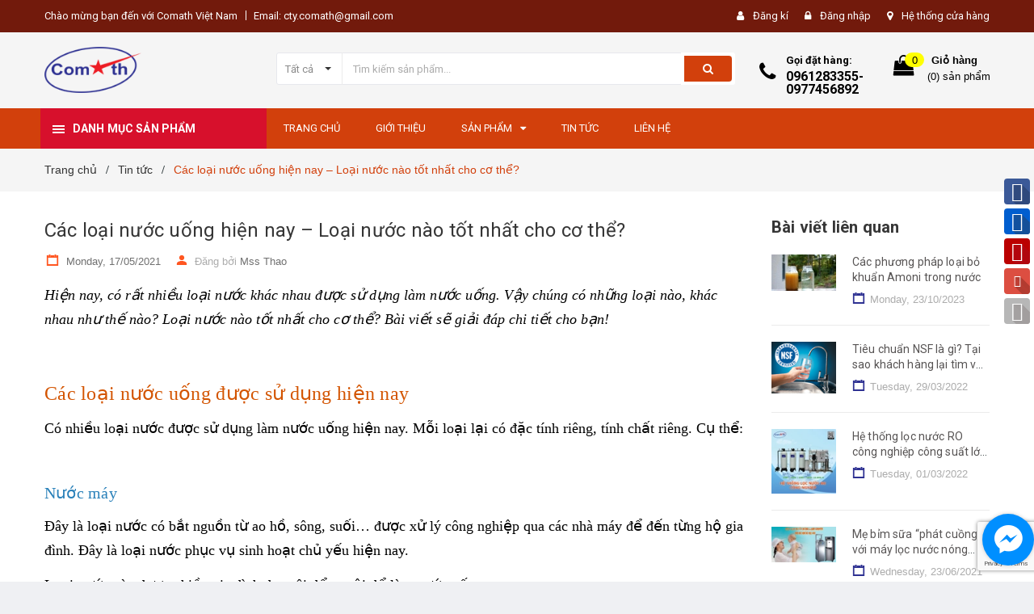

--- FILE ---
content_type: text/html; charset=utf-8
request_url: https://comath.com.vn/cac-loai-nuoc-uong-hien-nay-loai-nuoc-nao-tot-nhat
body_size: 24503
content:
<!DOCTYPE html>
<html lang="vi">
	<head>
		<meta charset="UTF-8" />
		<meta name="viewport" content="width=device-width, initial-scale=1, maximum-scale=1">			
		<title>
			Các loại nước uống hiện nay – Loại nước nào tốt nhất cho cơ thể?
			
			
		</title>

		<!-- ================= Page description ================== -->
		<meta name="description" content="Hiện nay, có rất nhiều loại nước khác nhau được sử dụng làm nước uống. Vậy chúng có những loại nào, khác nhau như thế nào? Loại nước nào tốt nhất cho cơ thể? Bài viết sẽ giải đáp chi tiết cho bạn!">
		<!-- ================= Meta ================== -->
		<meta name="keywords" content="Các loại nước uống hiện nay – Loại nước nào tốt nhất cho cơ thể?, Tin tức, các loại nước uống, loại nước uống nào tốt nhất, máy lọc nước, máy lọc nước ro, máy lọc nước uống, máy lọc nước uống RO, máy điện giải, nước ion kiềm, nước lọc, nước máy, nước điện giải, nước điện giải ion kiềm,  COMATH【MÁY LỌC NƯỚC 】&【NẮP BỒN CẦU THÔNG MINH】, comath.com.vn"/>		
		<link rel="canonical" href="https://comath.com.vn/cac-loai-nuoc-uong-hien-nay-loai-nuoc-nao-tot-nhat"/>
		<meta name='revisit-after' content='1 days' />
		<meta name="robots" content="noodp,index,follow" />
		<!-- ================= Favicon ================== -->
		
		<link rel="icon" href="//bizweb.dktcdn.net/100/333/628/themes/688788/assets/favicon.png?1759227748588" type="image/x-icon" />
		
		<!-- ================= Google Fonts ================== -->
		
		
		
		<link href="//fonts.googleapis.com/css?family=Roboto:400,700" rel="stylesheet" type="text/css" media="all" />
		
		

		<!-- Facebook Open Graph meta tags -->
		

	<meta property="og:type" content="article">
	<meta property="og:title" content="C&#225;c loại nước uống hiện nay – Loại nước n&#224;o tốt nhất cho cơ thể?">
  	
	
		<meta property="og:image" content="http://bizweb.dktcdn.net/thumb/grande/100/333/628/articles/cac-loai-nuoc-uong-loai-nao-tot.jpg?v=1621218522160">
		<meta property="og:image:secure_url" content="https://bizweb.dktcdn.net/thumb/grande/100/333/628/articles/cac-loai-nuoc-uong-loai-nao-tot.jpg?v=1621218522160">
	

<meta property="og:description" content="Hiện nay, có rất nhiều loại nước khác nhau được sử dụng làm nước uống. Vậy chúng có những loại nào, khác nhau như thế nào? Loại nước nào tốt nhất cho cơ thể? Bài viết sẽ giải đáp chi tiết cho bạn!">
<meta property="og:url" content="https://comath.com.vn/cac-loai-nuoc-uong-hien-nay-loai-nuoc-nao-tot-nhat">
<meta property="og:site_name" content="COMATH【MÁY LỌC NƯỚC 】&【NẮP BỒN CẦU THÔNG MINH】">		

		<!-- Plugin CSS -->	
		<link rel="stylesheet" href="//maxcdn.bootstrapcdn.com/font-awesome/4.7.0/css/font-awesome.min.css">
		<link href="//bizweb.dktcdn.net/100/333/628/themes/688788/assets/owl.carousel.min.css?1759227748588" rel="stylesheet" type="text/css" media="all" />
		<link href="//bizweb.dktcdn.net/100/333/628/themes/688788/assets/base.scss.css?1759227748588" rel="stylesheet" type="text/css" media="all" />	
		<link href="//bizweb.dktcdn.net/100/333/628/themes/688788/assets/module.scss.css?1759227748588" rel="stylesheet" type="text/css" media="all" />
		<link href="//bizweb.dktcdn.net/100/333/628/themes/688788/assets/responsive.scss.css?1759227748588" rel="stylesheet" type="text/css" media="all" />

		<!-- Build Main CSS -->								
		<link href="//bizweb.dktcdn.net/100/333/628/themes/688788/assets/style.scss.css?1759227748588" rel="stylesheet" type="text/css" media="all" />	
		<link href="//bizweb.dktcdn.net/100/333/628/themes/688788/assets/fix.scss.css?1759227748588" rel="stylesheet" type="text/css" media="all" />	


		<!-- Header JS -->	
		<script src="//bizweb.dktcdn.net/100/333/628/themes/688788/assets/jquery-2.2.3.min.js?1759227748588" type="text/javascript"></script>
		<!-- Bizweb javascript customer -->
		

		<!-- Bizweb conter for header -->
		<script>
	var Bizweb = Bizweb || {};
	Bizweb.store = 'comath.mysapo.net';
	Bizweb.id = 333628;
	Bizweb.theme = {"id":688788,"name":"Amomo","role":"main"};
	Bizweb.template = 'article';
	if(!Bizweb.fbEventId)  Bizweb.fbEventId = 'xxxxxxxx-xxxx-4xxx-yxxx-xxxxxxxxxxxx'.replace(/[xy]/g, function (c) {
	var r = Math.random() * 16 | 0, v = c == 'x' ? r : (r & 0x3 | 0x8);
				return v.toString(16);
			});		
</script>
<script>
	(function () {
		function asyncLoad() {
			var urls = ["//productreviews.sapoapps.vn/assets/js/productreviews.min.js?store=comath.mysapo.net","//promotionpopup.sapoapps.vn/genscript/script.js?store=comath.mysapo.net","//static.zotabox.com/8/1/815c556a7e73901204278d3dbd5b8ae5/widgets.js?store=comath.mysapo.net","//static.zotabox.com/8/1/815c556a7e73901204278d3dbd5b8ae5/widgets.js?store=comath.mysapo.net","//static.zotabox.com/8/1/815c556a7e73901204278d3dbd5b8ae5/widgets.js?store=comath.mysapo.net","//static.zotabox.com/8/1/815c556a7e73901204278d3dbd5b8ae5/widgets.js?store=comath.mysapo.net","//static.zotabox.com/8/1/815c556a7e73901204278d3dbd5b8ae5/widgets.js?store=comath.mysapo.net","https://google-shopping.sapoapps.vn/conversion-tracker/global-tag/3468.js?store=comath.mysapo.net","https://google-shopping.sapoapps.vn/conversion-tracker/event-tag/3468.js?store=comath.mysapo.net","//static.zotabox.com/8/1/815c556a7e73901204278d3dbd5b8ae5/widgets.js?store=comath.mysapo.net","//static.zotabox.com/8/1/815c556a7e73901204278d3dbd5b8ae5/widgets.js?store=comath.mysapo.net","//static.zotabox.com/8/1/815c556a7e73901204278d3dbd5b8ae5/widgets.js?store=comath.mysapo.net","//static.zotabox.com/8/1/815c556a7e73901204278d3dbd5b8ae5/widgets.js?store=comath.mysapo.net","//static.zotabox.com/8/1/815c556a7e73901204278d3dbd5b8ae5/widgets.js?store=comath.mysapo.net","//static.zotabox.com/8/1/815c556a7e73901204278d3dbd5b8ae5/widgets.js?store=comath.mysapo.net","//static.zotabox.com/8/1/815c556a7e73901204278d3dbd5b8ae5/widgets.js?store=comath.mysapo.net"];
			for (var i = 0; i < urls.length; i++) {
				var s = document.createElement('script');
				s.type = 'text/javascript';
				s.async = true;
				s.src = urls[i];
				var x = document.getElementsByTagName('script')[0];
				x.parentNode.insertBefore(s, x);
			}
		};
		window.attachEvent ? window.attachEvent('onload', asyncLoad) : window.addEventListener('load', asyncLoad, false);
	})();
</script>


<script>
	window.BizwebAnalytics = window.BizwebAnalytics || {};
	window.BizwebAnalytics.meta = window.BizwebAnalytics.meta || {};
	window.BizwebAnalytics.meta.currency = 'VND';
	window.BizwebAnalytics.tracking_url = '/s';

	var meta = {};
	
	meta.article = {"id": 2226637};
	
	
	for (var attr in meta) {
	window.BizwebAnalytics.meta[attr] = meta[attr];
	}
</script>

	
		<script src="/dist/js/stats.min.js?v=96f2ff2"></script>
	



<!-- Global site tag (gtag.js) - Google Analytics --> <script async src="https://www.googletagmanager.com/gtag/js?id=G-QQDTQDQP16"></script> <script> window.dataLayer = window.dataLayer || []; function gtag(){dataLayer.push(arguments);} gtag('js', new Date()); gtag('config', 'G-QQDTQDQP16'); </script>
<script>

	window.enabled_enhanced_ecommerce = false;

</script>






<script>
	var eventsListenerScript = document.createElement('script');
	eventsListenerScript.async = true;
	
	eventsListenerScript.src = "/dist/js/store_events_listener.min.js?v=1b795e9";
	
	document.getElementsByTagName('head')[0].appendChild(eventsListenerScript);
</script>





				

		<script>var ProductReviewsAppUtil=ProductReviewsAppUtil || {};</script>
	</head>
	<body class="amm-page  ">
		<div class="hidden-md hidden-lg opacity_menu"></div>
		<div class="opacity_filter"></div>
		<!-- Main content -->
		<!-- Menu mobile -->
<div id="mySidenav" class="sidenav menu_mobile hidden-md hidden-lg">
	<div class="top_menu_mobile">
		<span class="close_menu">
		</span>
	</div>
	<div class="content_memu_mb">
		<div class="link_list_mobile">

			<ul class="ct-mobile hidden">
				

			</ul>
			<ul class="ct-mobile">
				
				<li class="level0 level-top parent level_ico">
					<a href="/">Trang chủ</a>
					
				</li>
				
				<li class="level0 level-top parent level_ico">
					<a href="/gioi-thieu">Giới thiệu</a>
					
				</li>
				
				<li class="level0 level-top parent level_ico">
					<a href="/collections/all">Sản phẩm</a>
					
					<i class="ti-plus hide_close fa fa-sort-down"></i>
					<ul class="level0 sub-menu" style="display:none;">
						
						<li class="level1">
							<a href="/khuyen-mai-soc"><span>Khuyến mại sốc</span></a>
							
						</li>
						
						<li class="level1">
							<a href="/may-loc-nuoc-comath"><span>Máy lọc nước Comath</span></a>
							
							<i class="ti-plus hide_close fa fa-sort-down"></i>
							<ul class="level1 sub-menu" style="display:none;">
								
								<li class="level2">
									<a href="/may-loc-nuoc-ro-de-tu-bep-comath"><span>Máy lọc nước RO để tủ bếp Comath</span></a>
								</li>
								
								<li class="level2">
									<a href="/may-loc-nuoc-ro-de-ban-comath"><span>Máy lọc nước RO để bàn Comath</span></a>
								</li>
								
								<li class="level2">
									<a href="/may-loc-nuoc-ro-co-vo-tu-comath"><span>Máy lọc nước RO Có Vỏ Tủ Comath</span></a>
								</li>
								
								<li class="level2">
									<a href="/may-loc-nuoc-ro-nong-lanh-comath"><span>Máy lọc nước RO nóng lạnh Comath</span></a>
								</li>
								
								<li class="level2">
									<a href="/may-loc-nuoc-ro-ban-cong-nghiep-comath"><span>Máy lọc nước RO bán công nghiệp Comath</span></a>
								</li>
								
							</ul>
							
						</li>
						
						<li class="level1">
							<a href="/may-loc-nuoc-nhap-khau"><span>Máy lọc nước nhập khẩu</span></a>
							
							<i class="ti-plus hide_close fa fa-sort-down"></i>
							<ul class="level1 sub-menu" style="display:none;">
								
								<li class="level2">
									<a href="/may-loc-nuoc-dai-loan"><span>Máy lọc nước Đài Loan</span></a>
								</li>
								
								<li class="level2">
									<a href="/may-loc-nuoc-han-quoc"><span>Máy lọc nước Hàn Quốc</span></a>
								</li>
								
							</ul>
							
						</li>
						
						<li class="level1">
							<a href="/may-tao-nuoc-hydrogen"><span>Máy tạo nước Hydrogen</span></a>
							
							<i class="ti-plus hide_close fa fa-sort-down"></i>
							<ul class="level1 sub-menu" style="display:none;">
								
								<li class="level2">
									<a href="/may-dien-giai-buder"><span>Máy điện giải Buder</span></a>
								</li>
								
								<li class="level2">
									<a href="/may-dien-giai-crewelter"><span>Máy điện giải Crewelter</span></a>
								</li>
								
								<li class="level2">
									<a href="/may-dien-giai-lourdes-nhat-ban"><span>Máy điện giải Lourdes Nhật Bản</span></a>
								</li>
								
								<li class="level2">
									<a href="/may-dien-giai-kyk-han-quoc"><span>Máy điện giải KYK Hàn Quốc</span></a>
								</li>
								
								<li class="level2">
									<a href="/may-dien-giai-comath"><span>Máy điện giải Comath</span></a>
								</li>
								
								<li class="level2">
									<a href="/may-dien-giai-kangen-enagic"><span>Máy điện giải Kangen Enagic</span></a>
								</li>
								
								<li class="level2">
									<a href="/may-dien-giai-fuji"><span>Máy điện giải Fuji</span></a>
								</li>
								
								<li class="level2">
									<a href="/may-dien-giai-panasonic"><span>Máy điện giải Panasonic</span></a>
								</li>
								
							</ul>
							
						</li>
						
						<li class="level1">
							<a href="/phu-kien-may-loc-nuoc"><span>Phụ kiện máy lọc nước</span></a>
							
							<i class="ti-plus hide_close fa fa-sort-down"></i>
							<ul class="level1 sub-menu" style="display:none;">
								
								<li class="level2">
									<a href="/mang-loc-dai-loan"><span>Màng lọc Đài Loan</span></a>
								</li>
								
								<li class="level2">
									<a href="/mang-loc-han-quoc"><span>Màng lọc Hàn Quốc</span></a>
								</li>
								
								<li class="level2">
									<a href="/phu-kien-may-cong-nghiep"><span>Phụ Kiện Máy Công Nghiệp</span></a>
								</li>
								
								<li class="level2">
									<a href="/bom"><span>Bơm</span></a>
								</li>
								
								<li class="level2">
									<a href="/phu-kien-may-nong-lanh-am"><span>Phụ kiện máy Nóng - Lạnh - Ấm</span></a>
								</li>
								
								<li class="level2">
									<a href="/phu-kien-khac"><span>Phụ kiện khác</span></a>
								</li>
								
							</ul>
							
						</li>
						
						<li class="level1">
							<a href="/thiet-bi-gia-dung"><span>Thiết bị gia dụng</span></a>
							
							<i class="ti-plus hide_close fa fa-sort-down"></i>
							<ul class="level1 sub-menu" style="display:none;">
								
								<li class="level2">
									<a href="/thiet-bi-gia-dung"><span>Đồ gia dụng tiện ich</span></a>
								</li>
								
								<li class="level2">
									<a href="/noi-xoong-chao"><span>Nồi xoong chảo</span></a>
								</li>
								
								<li class="level2">
									<a href="/bep-tu-hong-ngoai"><span>Bếp từ hồng ngoại</span></a>
								</li>
								
								<li class="level2">
									<a href="/thiet-bi-ve-sinh-thong-minh"><span>Thiết bị vệ sinh thông minh</span></a>
								</li>
								
								<li class="level2">
									<a href="/may-hut-bui-may-loc-khong-khi"><span>Máy hút bụi , máy lọc không khí</span></a>
								</li>
								
							</ul>
							
						</li>
						
						<li class="level1">
							<a href="/thiet-bi-loc-cong-nghiep-xu-ly-nuoc"><span>Thiết bị lọc công nghiệp, xử lý nước</span></a>
							
							<i class="ti-plus hide_close fa fa-sort-down"></i>
							<ul class="level1 sub-menu" style="display:none;">
								
								<li class="level2">
									<a href="/bo-loc-tho-dau-nguon"><span>Bộ lọc thô đầu nguồn</span></a>
								</li>
								
								<li class="level2">
									<a href="/thiet-bi-loc-cong-nghiep"><span>Thiết bị lọc công nghiệp</span></a>
								</li>
								
							</ul>
							
						</li>
						
					</ul>
					
				</li>
				
				<li class="level0 level-top parent level_ico">
					<a href="/tin-tuc">Tin tức</a>
					
				</li>
				
				<li class="level0 level-top parent level_ico">
					<a href="/lien-he">Liên hệ</a>
					
				</li>
				
			</ul>
		</div>
	</div>

</div>
<!-- End -->
<header class="header">	
	
<div class="topbar">
	<div class="container">
		<div class="row">
			<div class="col-md-6 col-sm-6 col-xs-12">
				<ul class="list-inline topbar_left hidden-sm hidden-xs">
		
					<li>
						<span class="welcome_text">Chào mừng bạn đến với Comath Việt Nam</span>
					</li>
			
					<li class="topbar-email">
						<a href="mailto:cty.comath@gmail.com">
						Email: cty.comath@gmail.com
						</a>
					</li>
		
				</ul>       
			</div>

			<div class="col-md-6 col-sm-6 d-list col-xs-12 a-right topbar_right">
				<div class="list-inline a-center f-right">
					<ul>
						
						
						<li>
							<i class="fa fa-user"></i>
							<a href="/account/register" title="Đăng ký" class="account_a">
								<span>Đăng kí</span>
							</a>
						</li>
						<li>
							<i class="fa fa-lock"></i>
							<a href="/account/login" title="Đăng nhập" class="account_a">
								<span>Đăng nhập</span>
							</a>
						</li>
						
						<li>
							<i class="fa fa-map-marker"></i>
							<a href="/lien-he" title="Liên hệ" class="account_a">
								Hệ thống cửa hàng
							</a>
						</li>
					</ul>
				</div>


			</div>
		</div>
	</div>
</div>
	<div class="mid-header">
		<div class="container">
			<div class="row">
				<div class="content_header">
					<div class="header-main">
						<div class="menu-bar-h nav-mobile-button hidden-md hidden-lg">
							<a href="#nav-mobile"><img src="//bizweb.dktcdn.net/100/333/628/themes/688788/assets/icon-mobile-menu2.png?1759227748588" alt="menu bar" /></a>
						</div>
						<div class="col-lg-3 col-md-3">
							<div class="logo">

								
								<a href="/" class="logo-wrapper ">					
									<img src="//bizweb.dktcdn.net/100/333/628/themes/688788/assets/logo.png?1759227748588" alt="logo ">					
								</a>
								
							</div>
						</div>
						<div class="col-lg-6 col-md-6 no-padding col-sm-12 col-xs-12">
							<div class="header-left">
								<div class="header_search header_searchs">
	<form class="input-group search-bar" action="/search" method="get" role="search">
		<div class="collection-selector">
			<div class="search_text">
				
				Tất cả
			</div>
			<div id="search_info" class="list_search" style="display: none;">
				  
				<div class="search_item " 
					 data-coll-id="2368643" title="Máy Hydrogen cao cấp Luxzen">Máy Hydrogen cao cấp L...</div>
				  
				<div class="search_item " 
					 data-coll-id="2071764" title="Máy điện giải Panasonic">Máy điện giải Panasonic</div>
				  
				<div class="search_item " 
					 data-coll-id="2069669" title="Máy điện giải Fuji">Máy điện giải Fuji</div>
				  
				<div class="search_item " 
					 data-coll-id="2065278" title="Máy điện giải Kangen Enagic">Máy điện giải Kangen E...</div>
				  
				<div class="search_item " 
					 data-coll-id="2065200" title="Máy điện giải Comath">Máy điện giải Comath</div>
				  
				<div class="search_item " 
					 data-coll-id="2065198" title="Máy điện giải KYK Hàn Quốc">Máy điện giải KYK Hàn ...</div>
				  
				<div class="search_item " 
					 data-coll-id="2065197" title="Máy điện giải Lourdes Nhật Bản">Máy điện giải Lourdes ...</div>
				  
				<div class="search_item " 
					 data-coll-id="2065196" title="Máy điện giải Crewelter">Máy điện giải Crewelter</div>
				  
				<div class="search_item " 
					 data-coll-id="2065194" title="Máy điện giải Buder">Máy điện giải Buder</div>
				  
				<div class="search_item " 
					 data-coll-id="1935725" title="Máy hút bụi , máy lọc không khí">Máy hút bụi , máy lọc ...</div>
				  
				<div class="search_item " 
					 data-coll-id="1853126" title="Bếp từ hồng ngoại">Bếp từ hồng ngoại</div>
				  
				<div class="search_item " 
					 data-coll-id="1742049" title="Thiết bị vệ sinh thông minh">Thiết bị vệ sinh thông...</div>
				  
				<div class="search_item " 
					 data-coll-id="1742043" title="Nồi xoong chảo">Nồi xoong chảo</div>
				  
				<div class="search_item " 
					 data-coll-id="1740287" title="Thiết bị lọc công nghiệp">Thiết bị lọc công nghiệp</div>
				  
				<div class="search_item " 
					 data-coll-id="1740283" title="Bộ lọc thô đầu nguồn">Bộ lọc thô đầu nguồn</div>
				  
				<div class="search_item " 
					 data-coll-id="1740277" title="Thiết bị lọc công nghiệp, xử lý nước">Thiết bị lọc công nghi...</div>
				  
				<div class="search_item " 
					 data-coll-id="1726650" title="Máy lọc nước nhập khẩu">Máy lọc nước nhập khẩu</div>
				  
				<div class="search_item " 
					 data-coll-id="1724420" title="Thiết bị nhà bếp">Thiết bị nhà bếp</div>
				  
				<div class="search_item " 
					 data-coll-id="1723889" title="Phụ kiện khác">Phụ kiện khác</div>
				  
				<div class="search_item " 
					 data-coll-id="1723886" title="Phụ kiện máy Nóng - Lạnh - Ấm">Phụ kiện máy Nóng - Lạ...</div>
				  
				<div class="search_item " 
					 data-coll-id="1723884" title="Bơm">Bơm</div>
				  
				<div class="search_item " 
					 data-coll-id="1723882" title="Phụ Kiện Máy Công Nghiệp">Phụ Kiện Máy Công Nghiệp</div>
				  
				<div class="search_item " 
					 data-coll-id="1723880" title="Màng lọc Hàn Quốc">Màng lọc Hàn Quốc</div>
				  
				<div class="search_item " 
					 data-coll-id="1723878" title="Màng lọc Đài Loan">Màng lọc Đài Loan</div>
				  
				<div class="search_item " 
					 data-coll-id="1723875" title="Máy lọc nước nóng lạnh Hàn Quốc">Máy lọc nước nóng lạnh...</div>
				  
				<div class="search_item " 
					 data-coll-id="1723873" title="Máy lọc nước có vỏ tủ Hàn Quốc">Máy lọc nước có vỏ tủ ...</div>
				  
				<div class="search_item " 
					 data-coll-id="1723872" title="Máy lọc nước để bàn Hàn Quốc">Máy lọc nước để bàn Hà...</div>
				  
				<div class="search_item " 
					 data-coll-id="1723869" title="Máy lọc nước để bàn Đài Loan">Máy lọc nước để bàn Đà...</div>
				  
				<div class="search_item " 
					 data-coll-id="1723866" title="Máy lọc nước RO bán công nghiệp Comath">Máy lọc nước RO bán cô...</div>
				  
				<div class="search_item " 
					 data-coll-id="1723865" title="Máy lọc nước RO nóng lạnh Comath">Máy lọc nước RO nóng l...</div>
				  
				<div class="search_item " 
					 data-coll-id="1723864" title="Máy lọc nước RO Có Vỏ Tủ Comath">Máy lọc nước RO Có Vỏ ...</div>
				  
				<div class="search_item " 
					 data-coll-id="1723863" title="Máy lọc nước RO để bàn Comath">Máy lọc nước RO để bàn...</div>
				  
				<div class="search_item " 
					 data-coll-id="1723862" title="Máy lọc nước RO để tủ bếp Comath">Máy lọc nước RO để tủ ...</div>
				  
				<div class="search_item " 
					 data-coll-id="1719532" title="Thiết bị gia dụng">Thiết bị gia dụng</div>
				  
				<div class="search_item " 
					 data-coll-id="1719531" title="Phụ kiện máy lọc nước">Phụ kiện máy lọc nước</div>
				  
				<div class="search_item " 
					 data-coll-id="1719529" title="Máy tạo nước Hydrogen, máy điện giải">Máy tạo nước Hydrogen,...</div>
				  
				<div class="search_item " 
					 data-coll-id="1719528" title="Máy lọc nước Hàn Quốc">Máy lọc nước Hàn Quốc</div>
				  
				<div class="search_item " 
					 data-coll-id="1719527" title="Máy lọc nước Đài Loan">Máy lọc nước Đài Loan</div>
				  
				<div class="search_item " 
					 data-coll-id="1719526" title="Máy lọc nước Comath">Máy lọc nước Comath</div>
				  
				<div class="search_item " 
					 data-coll-id="1719525" title="Khuyến mại sốc">Khuyến mại sốc</div>
				
				<div class="liner_search"></div>
				<div class="search_item active" data-coll-id="0">Tất cả</div>
			</div>
		</div>
		<input type="search" name="query" value="" placeholder="Tìm kiếm sản phẩm... " class="input-group-field st-default-search-input search-text" autocomplete="off">
		<span class="input-group-btn">
			<button class="btn icon-fallback-text">
				<span class="fa fa-search" ></span> 
			</button>
		</span>
	</form>
</div> 
							</div>
						</div>
						<div class="col-lg-3 col-md-3">
							<div class="header-right">
								<div class="header-acount hidden-lg-down">
									<div class="wishlist_header hidden-xs hidden-sm">
										
										
										<div class="img_hotline"><i class="fa fa-phone"></i></div>
										<span class="text_hotline">Gọi đặt hàng:</span> <a class="phone-order" href="tel:0961283355-0977456892">0961283355-0977456892</a>
										
										
									</div>
									<div class="top-cart-contain f-right hidden-xs hidden-sm visible-md visible-lg">
										<div class="mini-cart text-xs-center">
											<div class="heading-cart">
												<a class="bg_cart" href="/cart" title="Giỏ hàng">
													<span class="absolute count_item count_item_pr"></span>
													
													<i class="fa fa-shopping-bag"></i>
													<span class="block-small-cart">
														<span class="text-giohang hidden-xs">Giỏ hàng</span>
														<span class="block-count-pr">(<span class="count_item count_item_pr"></span>) sản phẩm </span>
													</span>
												</a>
											</div>	
											<div class="top-cart-content">					
												<ul id="cart-sidebar" class="mini-products-list count_li">
													<li class="list-item">
														<ul></ul>
													</li>
													<li class="action">
														<ul>
															<li class="li-fix-1">
																<div class="top-subtotal">
																	Tổng tiền thanh toán: 
																	<span class="price"></span>
																</div>
															</li>
															<li class="li-fix-2" style="">
																<div class="actions">
																	<a href="/cart" class="btn btn-primary" title="Giỏ hàng">
																		<span>Giỏ hàng</span>
																	</a>
																	<a href="/checkout" class="btn btn-checkout btn-gray" title="Thanh toán">
																		<span>Thanh toán</span>
																	</a>
																</div>
															</li>
														</ul>
													</li>
												</ul>
											</div>
										</div>
									</div>
									<div class="top-cart-contain f-right hidden-lg hidden-md visible-xs visible-sm">
										<div class="mini-cart text-xs-center">
											<div class="heading-cart">
												<a class="bg_cart" href="/cart" title="Giỏ hàng">
													<span class="absolute count_item count_item_pr"></span>
													<img alt="Giỏ hàng" src="//bizweb.dktcdn.net/thumb/icon/100/333/628/themes/688788/assets/icon-bag2.png?1759227748588"/>	
													
												</a>
											</div>	
										</div>
									</div>
								</div>
							</div>
						</div>
					</div>
					
				</div>
			</div>
		</div>
	</div>

	<div class="header-nav">	
	<div class="container ">
		<div class="row">
		
		<div class="col-md-3 col-sm-12 col-xs-12 vertical-menu-home padding-small">
		<div id="section-verticalmenu" class=" block block-verticalmenu float-vertical float-vertical-left">
	<div class="bg-vertical"></div>
	
  		<h4 class="block-title float-vertical-button">
		  <span class="verticalMenu-toggle"></span>
          <span class="verticalMenu-text">Danh mục sản phẩm</span>	
     
      </h4>
  	
  	<div class="block_content">
      <div id="verticalmenu" class="verticalmenu" role="navigation">
          <ul class="nav navbar-nav nav-verticalmenu">
            
			
			   
			  
			   
            
			  
			   
			  
			  

			  
			   
			  
			  

			  
			   
			  
			  

			  
			   
			  
			  

			  
			   
			  
			  

			  
			   
			  
			  

			  
			   
			  
			  

			  
			   
			  
			  

			  
			   
			  
			  

			  
			   
			  
			  

			  
			   
			  
			  

			  
			  
			  
           	  
            	<li class=" vermenu-option-1 ">
				 
				  <a class="link-lv1" href="/khuyen-mai-soc" title="Khuyến mại sốc">
					
					  <i class="fa fa-tint"></i> 
                    
					<span class="menu-icon">
					  <span class="menu-title">Khuyến mại sốc</span>
					</span>
             
				  </a>
				</li> 
            	
          	  	
            
			
			   
			  
			   
            
			  
			   
			  
			  

			  
			   
			  
			  

			  
			   
			  
			  

			  
			   
			  
			  

			  
			   
			  
			  

			  
			   
			  
			  

			  
			   
			  
			  

			  
			   
			  
			  

			  
			   
			  
			  

			  
			   
			  
			  

			  
			   
			  
			  

			  
			  
			  
           	  
			  
              <li class=" parent vermenu-option-2 dropdown">
	
              <a class=" link-lv1"  href="/may-loc-nuoc-comath">
                
					  <i class="fa fa-tint"></i>
                    
                <span class="menu-icon">
                  <span class="menu-title">Máy lọc nước Comath</span>
                </span>
               
                <b class="dropdown-toggle fa fa-angle-right button-verticalmenu" data-toggle="dropdown"></b>
              </a>
              <div class="dropdown-menu level1">
                <div class="dropdown-menu-inner">
                  <div class="row">
                    <div class="mega-col col-sm-12">
                      <div class="mega-col-inner">
                        <ul>
                          
                          
                          <li class=" no-parent-lv2">
                            <a class="nav-lv2" href="/may-loc-nuoc-ro-de-tu-bep-comath" title="Máy lọc nước RO để tủ bếp Comath">
                              <span class="">Máy lọc nước RO để tủ bếp Comath</span>
                            </a>
                          </li>
                          
                          
                          
                          <li class=" no-parent-lv2">
                            <a class="nav-lv2" href="/may-loc-nuoc-ro-de-ban-comath" title="Máy lọc nước RO để bàn Comath">
                              <span class="">Máy lọc nước RO để bàn Comath</span>
                            </a>
                          </li>
                          
                          
                          
                          <li class=" no-parent-lv2">
                            <a class="nav-lv2" href="/may-loc-nuoc-ro-co-vo-tu-comath" title="Máy lọc nước RO Có Vỏ Tủ Comath">
                              <span class="">Máy lọc nước RO Có Vỏ Tủ Comath</span>
                            </a>
                          </li>
                          
                          
                          
                          <li class=" no-parent-lv2">
                            <a class="nav-lv2" href="/may-loc-nuoc-ro-nong-lanh-comath" title="Máy lọc nước RO nóng lạnh Comath">
                              <span class="">Máy lọc nước RO nóng lạnh Comath</span>
                            </a>
                          </li>
                          
                          
                          
                          <li class=" no-parent-lv2">
                            <a class="nav-lv2" href="/may-loc-nuoc-ro-ban-cong-nghiep-comath" title="Máy lọc nước RO bán công nghiệp Comath">
                              <span class="">Máy lọc nước RO bán công nghiệp Comath</span>
                            </a>
                          </li>
                          
                          
                        </ul>
                      </div>
                    </div>
                  </div>
                </div>
              </div>
            </li>
            	
          	  	
            
			
			   
			  
			   
            
			  
			   
			  
			  

			  
			   
			  
			  

			  
			   
			  
			  

			  
			   
			  
			  

			  
			   
			  
			  

			  
			   
			  
			  

			  
			   
			  
			  

			  
			   
			  
			  

			  
			   
			  
			  

			  
			   
			  
			  

			  
			   
			  
			  

			  
			  
			  
           	  
			  
              <li class=" parent vermenu-option-3 dropdown">
	
              <a class=" link-lv1"  href="/may-loc-nuoc-nhap-khau">
                
					  <i class="fa fa-tint"></i>
                    
                <span class="menu-icon">
                  <span class="menu-title">Máy lọc nước nhập khẩu</span>
                </span>
               
                <b class="dropdown-toggle fa fa-angle-right button-verticalmenu" data-toggle="dropdown"></b>
              </a>
              <div class="dropdown-menu level1">
                <div class="dropdown-menu-inner">
                  <div class="row">
                    <div class="mega-col col-sm-12">
                      <div class="mega-col-inner">
                        <ul>
                          
                          
                          <li class="parent dropdown">
                            <a class="nav-lv2" href="/may-loc-nuoc-dai-loan" title="Máy lọc nước Đài Loan">
                              <span class="">Máy lọc nước Đài Loan</span>
                              <b class="fa fa-angle-right"></b>
                            </a>
                            <div class="dropdown-menu level2">
                              <div class="dropdown-menu-inner">
                                <div class="row">
                                  <div class="mega-col col-sm-12">
                                    <div class="mega-col-inner">
                                      <ul>
                                        
                                        <li class=" parent-lv2">
                                          <a class="nav-lv3" href="/may-loc-nuoc-de-ban-dai-loan" title="Máy lọc nước để bàn Đài Loan">
                                            <span class="">Máy lọc nước để bàn Đài Loan</span>
                                          </a>
                                        </li>
                                        
                                      </ul>
                                    </div>
                                  </div>
                                </div>
                              </div>
                            </div>
                          </li>
                          
                          
                          
                          <li class="parent dropdown">
                            <a class="nav-lv2" href="/may-loc-nuoc-han-quoc" title="Máy lọc nước Hàn Quốc">
                              <span class="">Máy lọc nước Hàn Quốc</span>
                              <b class="fa fa-angle-right"></b>
                            </a>
                            <div class="dropdown-menu level2">
                              <div class="dropdown-menu-inner">
                                <div class="row">
                                  <div class="mega-col col-sm-12">
                                    <div class="mega-col-inner">
                                      <ul>
                                        
                                        <li class=" parent-lv2">
                                          <a class="nav-lv3" href="/may-loc-nuoc-de-ban-han-quoc" title="Máy lọc nước để bàn Hàn Quốc">
                                            <span class="">Máy lọc nước để bàn Hàn Quốc</span>
                                          </a>
                                        </li>
                                        
                                        <li class=" parent-lv2">
                                          <a class="nav-lv3" href="/may-loc-nuoc-co-vo-tu-han-quoc" title="Máy lọc nước có vỏ tủ Hàn Quốc">
                                            <span class="">Máy lọc nước có vỏ tủ Hàn Quốc</span>
                                          </a>
                                        </li>
                                        
                                        <li class=" parent-lv2">
                                          <a class="nav-lv3" href="/may-loc-nuoc-nong-lanh-han-quoc" title="Máy lọc nước nóng lạnh Hàn Quốc">
                                            <span class="">Máy lọc nước nóng lạnh Hàn Quốc</span>
                                          </a>
                                        </li>
                                        
                                      </ul>
                                    </div>
                                  </div>
                                </div>
                              </div>
                            </div>
                          </li>
                          
                          
                        </ul>
                      </div>
                    </div>
                  </div>
                </div>
              </div>
            </li>
            	
          	  	
            
			
			   
			  
			   
            
			  
			   
			  
			  

			  
			   
			  
			  

			  
			   
			  
			  

			  
			   
			  
			  

			  
			   
			  
			  

			  
			   
			  
			  

			  
			   
			  
			  

			  
			   
			  
			  

			  
			   
			  
			  

			  
			   
			  
			  

			  
			   
			  
			  

			  
			  
			  
           	  
			  
              <li class=" parent vermenu-option-4 dropdown">
	
              <a class=" link-lv1"  href="/may-tao-nuoc-hydrogen">
                
					  <i class="fa fa-tint"></i>
                    
                <span class="menu-icon">
                  <span class="menu-title">Máy tạo nước Hydrogen</span>
                </span>
               
                <b class="dropdown-toggle fa fa-angle-right button-verticalmenu" data-toggle="dropdown"></b>
              </a>
              <div class="dropdown-menu level1">
                <div class="dropdown-menu-inner">
                  <div class="row">
                    <div class="mega-col col-sm-12">
                      <div class="mega-col-inner">
                        <ul>
                          
                          
                          <li class=" no-parent-lv2">
                            <a class="nav-lv2" href="/may-dien-giai-buder" title="Máy điện giải Buder">
                              <span class="">Máy điện giải Buder</span>
                            </a>
                          </li>
                          
                          
                          
                          <li class=" no-parent-lv2">
                            <a class="nav-lv2" href="/may-dien-giai-crewelter" title="Máy điện giải Crewelter">
                              <span class="">Máy điện giải Crewelter</span>
                            </a>
                          </li>
                          
                          
                          
                          <li class=" no-parent-lv2">
                            <a class="nav-lv2" href="/may-dien-giai-lourdes-nhat-ban" title="Máy điện giải Lourdes Nhật Bản">
                              <span class="">Máy điện giải Lourdes Nhật Bản</span>
                            </a>
                          </li>
                          
                          
                          
                          <li class=" no-parent-lv2">
                            <a class="nav-lv2" href="/may-dien-giai-kyk-han-quoc" title="Máy điện giải KYK Hàn Quốc">
                              <span class="">Máy điện giải KYK Hàn Quốc</span>
                            </a>
                          </li>
                          
                          
                          
                          <li class=" no-parent-lv2">
                            <a class="nav-lv2" href="/may-dien-giai-comath" title="Máy điện giải Comath">
                              <span class="">Máy điện giải Comath</span>
                            </a>
                          </li>
                          
                          
                          
                          <li class=" no-parent-lv2">
                            <a class="nav-lv2" href="/may-dien-giai-kangen-enagic" title="Máy điện giải Kangen Enagic">
                              <span class="">Máy điện giải Kangen Enagic</span>
                            </a>
                          </li>
                          
                          
                          
                          <li class=" no-parent-lv2">
                            <a class="nav-lv2" href="/may-dien-giai-fuji" title="Máy điện giải Fuji">
                              <span class="">Máy điện giải Fuji</span>
                            </a>
                          </li>
                          
                          
                          
                          <li class=" no-parent-lv2">
                            <a class="nav-lv2" href="/may-dien-giai-panasonic" title="Máy điện giải Panasonic">
                              <span class="">Máy điện giải Panasonic</span>
                            </a>
                          </li>
                          
                          
                        </ul>
                      </div>
                    </div>
                  </div>
                </div>
              </div>
            </li>
            	
          	  	
            
			
			   
			  
			   
            
			  
			   
			  
			  

			  
			   
			  
			  

			  
			   
			  
			  

			  
			   
			  
			  

			  
			   
			  
			  

			  
			   
			  
			  

			  
			   
			  
			  

			  
			   
			  
			  

			  
			   
			  
			  

			  
			   
			  
			  

			  
			   
			  
			  

			  
			  
			  
           	  
			  
              <li class=" parent vermenu-option-5 dropdown">
	
              <a class=" link-lv1"  href="/phu-kien-may-loc-nuoc">
                
					  <i class="fa fa-tint"></i>
                    
                <span class="menu-icon">
                  <span class="menu-title">Phụ kiện máy lọc nước</span>
                </span>
               
                <b class="dropdown-toggle fa fa-angle-right button-verticalmenu" data-toggle="dropdown"></b>
              </a>
              <div class="dropdown-menu level1">
                <div class="dropdown-menu-inner">
                  <div class="row">
                    <div class="mega-col col-sm-12">
                      <div class="mega-col-inner">
                        <ul>
                          
                          
                          <li class=" no-parent-lv2">
                            <a class="nav-lv2" href="/mang-loc-dai-loan" title="Màng lọc Đài Loan">
                              <span class="">Màng lọc Đài Loan</span>
                            </a>
                          </li>
                          
                          
                          
                          <li class=" no-parent-lv2">
                            <a class="nav-lv2" href="/mang-loc-han-quoc" title="Màng lọc Hàn Quốc">
                              <span class="">Màng lọc Hàn Quốc</span>
                            </a>
                          </li>
                          
                          
                          
                          <li class=" no-parent-lv2">
                            <a class="nav-lv2" href="/phu-kien-may-cong-nghiep" title="Phụ Kiện Máy Công Nghiệp">
                              <span class="">Phụ Kiện Máy Công Nghiệp</span>
                            </a>
                          </li>
                          
                          
                          
                          <li class=" no-parent-lv2">
                            <a class="nav-lv2" href="/bom" title="Bơm">
                              <span class="">Bơm</span>
                            </a>
                          </li>
                          
                          
                          
                          <li class=" no-parent-lv2">
                            <a class="nav-lv2" href="/phu-kien-may-nong-lanh-am" title="Phụ kiện máy Nóng - Lạnh - Ấm">
                              <span class="">Phụ kiện máy Nóng - Lạnh - Ấm</span>
                            </a>
                          </li>
                          
                          
                          
                          <li class=" no-parent-lv2">
                            <a class="nav-lv2" href="/phu-kien-khac" title="Phụ kiện khác">
                              <span class="">Phụ kiện khác</span>
                            </a>
                          </li>
                          
                          
                        </ul>
                      </div>
                    </div>
                  </div>
                </div>
              </div>
            </li>
            	
          	  	
            
			
			   
			  
			   
            
			  
			   
			  
			  

			  
			   
			  
			  

			  
			   
			  
			  

			  
			   
			  
			  

			  
			   
			  
			  

			  
			   
			  
			  

			  
			   
			  
			  

			  
			   
			  
			  

			  
			   
			  
			  

			  
			   
			  
			  

			  
			   
			  
			  

			  
			  
			  
           	  
			  
              <li class=" parent vermenu-option-6 dropdown">
	
              <a class=" link-lv1"  href="/thiet-bi-gia-dung">
                
					  <i class="fa fa-tint"></i>
                    
                <span class="menu-icon">
                  <span class="menu-title">Thiết bị gia dụng</span>
                </span>
               
                <b class="dropdown-toggle fa fa-angle-right button-verticalmenu" data-toggle="dropdown"></b>
              </a>
              <div class="dropdown-menu level1">
                <div class="dropdown-menu-inner">
                  <div class="row">
                    <div class="mega-col col-sm-12">
                      <div class="mega-col-inner">
                        <ul>
                          
                          
                          <li class=" no-parent-lv2">
                            <a class="nav-lv2" href="/thiet-bi-gia-dung" title="Đồ gia dụng tiện ich">
                              <span class="">Đồ gia dụng tiện ich</span>
                            </a>
                          </li>
                          
                          
                          
                          <li class=" no-parent-lv2">
                            <a class="nav-lv2" href="/noi-xoong-chao" title="Nồi xoong chảo">
                              <span class="">Nồi xoong chảo</span>
                            </a>
                          </li>
                          
                          
                          
                          <li class=" no-parent-lv2">
                            <a class="nav-lv2" href="/bep-tu-hong-ngoai" title="Bếp từ hồng ngoại">
                              <span class="">Bếp từ hồng ngoại</span>
                            </a>
                          </li>
                          
                          
                          
                          <li class=" no-parent-lv2">
                            <a class="nav-lv2" href="/thiet-bi-ve-sinh-thong-minh" title="Thiết bị vệ sinh thông minh">
                              <span class="">Thiết bị vệ sinh thông minh</span>
                            </a>
                          </li>
                          
                          
                          
                          <li class=" no-parent-lv2">
                            <a class="nav-lv2" href="/may-hut-bui-may-loc-khong-khi" title="Máy hút bụi , máy lọc không khí">
                              <span class="">Máy hút bụi , máy lọc không khí</span>
                            </a>
                          </li>
                          
                          
                        </ul>
                      </div>
                    </div>
                  </div>
                </div>
              </div>
            </li>
            	
          	  	
            
			
			   
			  
			   
            
			  
			   
			  
			  

			  
			   
			  
			  

			  
			   
			  
			  

			  
			   
			  
			  

			  
			   
			  
			  

			  
			   
			  
			  

			  
			   
			  
			  

			  
			   
			  
			  

			  
			   
			  
			  

			  
			   
			  
			  

			  
			   
			  
			  

			  
			  
			  
           	  
			  
              <li class=" parent vermenu-option-7 dropdown">
	
              <a class=" link-lv1"  href="/thiet-bi-loc-cong-nghiep-xu-ly-nuoc">
                
					  <i class="fa fa-tint"></i>
                    
                <span class="menu-icon">
                  <span class="menu-title">Thiết bị lọc công nghiệp, xử lý nước</span>
                </span>
               
                <b class="dropdown-toggle fa fa-angle-right button-verticalmenu" data-toggle="dropdown"></b>
              </a>
              <div class="dropdown-menu level1">
                <div class="dropdown-menu-inner">
                  <div class="row">
                    <div class="mega-col col-sm-12">
                      <div class="mega-col-inner">
                        <ul>
                          
                          
                          <li class=" no-parent-lv2">
                            <a class="nav-lv2" href="/bo-loc-tho-dau-nguon" title="Bộ lọc thô đầu nguồn">
                              <span class="">Bộ lọc thô đầu nguồn</span>
                            </a>
                          </li>
                          
                          
                          
                          <li class=" no-parent-lv2">
                            <a class="nav-lv2" href="/thiet-bi-loc-cong-nghiep" title="Thiết bị lọc công nghiệp">
                              <span class="">Thiết bị lọc công nghiệp</span>
                            </a>
                          </li>
                          
                          
                        </ul>
                      </div>
                    </div>
                  </div>
                </div>
              </div>
            </li>
            	
          	  	
            
          </ul>
		
		  
	
      </div>
  </div>
</div>
		</div>
		
		<div class="col-md-9 padding-small bg-header-nav hidden-xs hidden-sm">
			<div class="relative">
				<div class= "row row-noGutter-2">
					<nav class="header-nav">
						<ul class="item_big">
							
							
                            
                            
                            
                            
                                
                                
                                
                             
                                    
                             
                            
                                
                                
                                
                             
                                    
                             
                            
                                
                                
                                
                             
                                    
                             
                            
                                
                                
                                
                             
                                    
                             
                            
                                
                                
                                
                             
                                    
                             
                            
									
								
								
								<li class="nav-item ">
									 
									

									
									 

									

									
									

									
									 

									

									
									

									
									 

									

									
									

									
									 

									

									
									

									
									 

									

									
									

									
									 

									

									
									

									
									 

									

									
									

									
									 

									

									
									

									
									 

									

									
									
									<a class="a-img menu-lv1" href="/"><span>Trang chủ</span></a>
								</li>
								
							
							
							
                            
                            
                            
                            
                                
                                
                                
                             
                                    
                             
                            
                                
                                
                                
                             
                                    
                             
                            
                                
                                
                                
                             
                                    
                             
                            
                                
                                
                                
                             
                                    
                             
                            
                                
                                
                                
                             
                                    
                             
                            
									
								
								
								<li class="nav-item ">
									 
									

									
									 

									

									
									

									
									 

									

									
									

									
									 

									

									
									

									
									 

									

									
									

									
									 

									

									
									

									
									 

									

									
									

									
									 

									

									
									

									
									 

									

									
									

									
									 

									

									
									
									<a class="a-img menu-lv1" href="/gioi-thieu"><span>Giới thiệu</span></a>
								</li>
								
							
							
							
                            
                            
                            
                            
                                
                                
                                
                             
                                    
                             
                            
                                
                                
                                
                             
                                    
                             
                            
                                
                                
                                
                             
                                    
                             
                            
                                
                                
                                
                             
                                    
                             
                            
                                
                                
                                
                             
                                    
                             
                            
									
								
								

								<li class="nav-item ">
									 
									

									
									 

									

									
									

									
									 

									

									
									

									
									 

									

									
									

									
									 

									

									
									

									
									 

									

									
									

									
									 

									

									
									

									
									 

									

									
									

									
									 

									

									
									

									
									 

									

									
									
									<a class="a-img menu-lv1" href="/collections/all"><span>Sản phẩm</span><i class="fa fa-caret-down"></i></a>
									<ul class="item_small hidden-md hidden-sm hidden-xs">
										
										<li>
											<a href="/khuyen-mai-soc" title="">Khuyến mại sốc </a>
											
										</li>
										
										<li>
											<a href="/may-loc-nuoc-comath" title="">Máy lọc nước Comath <i class="fa fa-caret-right"></i></a>
											
											<ul>
												
												<li>
													<a href="/may-loc-nuoc-ro-de-tu-bep-comath" title="">Máy lọc nước RO để tủ bếp Comath</a>
												</li>
												
												<li>
													<a href="/may-loc-nuoc-ro-de-ban-comath" title="">Máy lọc nước RO để bàn Comath</a>
												</li>
												
												<li>
													<a href="/may-loc-nuoc-ro-co-vo-tu-comath" title="">Máy lọc nước RO Có Vỏ Tủ Comath</a>
												</li>
												
												<li>
													<a href="/may-loc-nuoc-ro-nong-lanh-comath" title="">Máy lọc nước RO nóng lạnh Comath</a>
												</li>
												
												<li>
													<a href="/may-loc-nuoc-ro-ban-cong-nghiep-comath" title="">Máy lọc nước RO bán công nghiệp Comath</a>
												</li>
												
											</ul>
											
										</li>
										
										<li>
											<a href="/may-loc-nuoc-nhap-khau" title="">Máy lọc nước nhập khẩu <i class="fa fa-caret-right"></i></a>
											
											<ul>
												
												<li>
													<a href="/may-loc-nuoc-dai-loan" title="">Máy lọc nước Đài Loan</a>
												</li>
												
												<li>
													<a href="/may-loc-nuoc-han-quoc" title="">Máy lọc nước Hàn Quốc</a>
												</li>
												
											</ul>
											
										</li>
										
										<li>
											<a href="/may-tao-nuoc-hydrogen" title="">Máy tạo nước Hydrogen <i class="fa fa-caret-right"></i></a>
											
											<ul>
												
												<li>
													<a href="/may-dien-giai-buder" title="">Máy điện giải Buder</a>
												</li>
												
												<li>
													<a href="/may-dien-giai-crewelter" title="">Máy điện giải Crewelter</a>
												</li>
												
												<li>
													<a href="/may-dien-giai-lourdes-nhat-ban" title="">Máy điện giải Lourdes Nhật Bản</a>
												</li>
												
												<li>
													<a href="/may-dien-giai-kyk-han-quoc" title="">Máy điện giải KYK Hàn Quốc</a>
												</li>
												
												<li>
													<a href="/may-dien-giai-comath" title="">Máy điện giải Comath</a>
												</li>
												
												<li>
													<a href="/may-dien-giai-kangen-enagic" title="">Máy điện giải Kangen Enagic</a>
												</li>
												
												<li>
													<a href="/may-dien-giai-fuji" title="">Máy điện giải Fuji</a>
												</li>
												
												<li>
													<a href="/may-dien-giai-panasonic" title="">Máy điện giải Panasonic</a>
												</li>
												
											</ul>
											
										</li>
										
										<li>
											<a href="/phu-kien-may-loc-nuoc" title="">Phụ kiện máy lọc nước <i class="fa fa-caret-right"></i></a>
											
											<ul>
												
												<li>
													<a href="/mang-loc-dai-loan" title="">Màng lọc Đài Loan</a>
												</li>
												
												<li>
													<a href="/mang-loc-han-quoc" title="">Màng lọc Hàn Quốc</a>
												</li>
												
												<li>
													<a href="/phu-kien-may-cong-nghiep" title="">Phụ Kiện Máy Công Nghiệp</a>
												</li>
												
												<li>
													<a href="/bom" title="">Bơm</a>
												</li>
												
												<li>
													<a href="/phu-kien-may-nong-lanh-am" title="">Phụ kiện máy Nóng - Lạnh - Ấm</a>
												</li>
												
												<li>
													<a href="/phu-kien-khac" title="">Phụ kiện khác</a>
												</li>
												
											</ul>
											
										</li>
										
										<li>
											<a href="/thiet-bi-gia-dung" title="">Thiết bị gia dụng <i class="fa fa-caret-right"></i></a>
											
											<ul>
												
												<li>
													<a href="/thiet-bi-gia-dung" title="">Đồ gia dụng tiện ich</a>
												</li>
												
												<li>
													<a href="/noi-xoong-chao" title="">Nồi xoong chảo</a>
												</li>
												
												<li>
													<a href="/bep-tu-hong-ngoai" title="">Bếp từ hồng ngoại</a>
												</li>
												
												<li>
													<a href="/thiet-bi-ve-sinh-thong-minh" title="">Thiết bị vệ sinh thông minh</a>
												</li>
												
												<li>
													<a href="/may-hut-bui-may-loc-khong-khi" title="">Máy hút bụi , máy lọc không khí</a>
												</li>
												
											</ul>
											
										</li>
										
										<li>
											<a href="/thiet-bi-loc-cong-nghiep-xu-ly-nuoc" title="">Thiết bị lọc công nghiệp, xử lý nước <i class="fa fa-caret-right"></i></a>
											
											<ul>
												
												<li>
													<a href="/bo-loc-tho-dau-nguon" title="">Bộ lọc thô đầu nguồn</a>
												</li>
												
												<li>
													<a href="/thiet-bi-loc-cong-nghiep" title="">Thiết bị lọc công nghiệp</a>
												</li>
												
											</ul>
											
										</li>
										
									</ul>
								</li>

								
							
							
							
                            
                            
                            
                            
                                
                                
                                
                             
                                    
                             
                            
                                
                                
                                
                             
                                    
                             
                            
                                
                                
                                
                             
                                    
                             
                            
                                
                                
                                
                             
                                    
                             
                            
                                
                                
                                
                             
                                    
                             
                            
									
								
								
								<li class="nav-item ">
									 
									

									
									 

									

									
									

									
									 

									

									
									

									
									 

									

									
									

									
									 

									

									
									

									
									 

									

									
									

									
									 

									

									
									

									
									 

									

									
									

									
									 

									

									
									

									
									 

									

									
									
									<a class="a-img menu-lv1" href="/tin-tuc"><span>Tin tức</span></a>
								</li>
								
							
							
							
                            
                            
                            
                            
                                
                                
                                
                             
                                    
                             
                            
                                
                                
                                
                             
                                    
                             
                            
                                
                                
                                
                             
                                    
                             
                            
                                
                                
                                
                             
                                    
                             
                            
                                
                                
                                
                             
                                    
                             
                            
									
								
								
								<li class="nav-item ">
									 
									

									
									 

									

									
									

									
									 

									

									
									

									
									 

									

									
									

									
									 

									

									
									

									
									 

									

									
									

									
									 

									

									
									

									
									 

									

									
									

									
									 

									

									
									

									
									 

									

									
									
									<a class="a-img menu-lv1" href="/lien-he"><span>Liên hệ</span></a>
								</li>
								
							
							
						</ul>
					</nav>
				</div>
			</div>
		</div>
			
		</div>
	</div>
</div>
</header>

		<section class="bread-crumb  breadcrumb-article">
	<div class="container">
		<div class="row">
			<div class="col-xs-12">
				<ul class="breadcrumb" itemscope itemtype="http://data-vocabulary.org/Breadcrumb">					
					<li class="home">
						<a itemprop="url" href="/" ><span itemprop="title">Trang chủ</span></a>						
						<span><i class="fa">/</i></span>
					</li>
					
					<li >
						<a itemprop="url" href="/tin-tuc"><span itemprop="title">Tin tức</span></a>	
						<span><i class="fa">/</i></span>
					</li>
					<li><strong itemprop="title">Các loại nước uống hiện nay – Loại nước nào tốt nhất cho cơ thể?</strong></li>
					
				</ul>
			</div>
		</div>
	</div>
</section>
<div class="style-article">
<div class="container article-wraper" itemscope itemtype="http://schema.org/Article">
	<meta itemprop="mainEntityOfPage" content="/cac-loai-nuoc-uong-hien-nay-loai-nuoc-nao-tot-nhat">
	<meta itemprop="description" content="">
	<meta itemprop="author" content="Mss Thao">
	<meta itemprop="headline" content="Các loại nước uống hiện nay – Loại nước nào tốt nhất cho cơ thể?">
	<meta itemprop="image" content="https:https://bizweb.dktcdn.net/100/333/628/articles/cac-loai-nuoc-uong-loai-nao-tot.jpg?v=1621218522160">
	<meta itemprop="datePublished" content="17-05-2021">
	<meta itemprop="dateModified" content="17-05-2021">
	<div itemprop="publisher" itemscope itemtype="https://schema.org/Organization">
		<div itemprop="logo" itemscope itemtype="https://schema.org/ImageObject">
			<img class="hidden" src="//bizweb.dktcdn.net/100/333/628/themes/688788/assets/logo.png?1759227748588" alt="COMATH【MÁY LỌC NƯỚC 】&【NẮP BỒN CẦU THÔNG MINH】"/>
			<meta itemprop="url" content="https://bizweb.dktcdn.net/100/333/628/themes/688788/assets/logo.png?1759227748588">
			<meta itemprop="width" content="400">
			<meta itemprop="height" content="60">
		</div>
		<meta itemprop="name" content="COMATH【MÁY LỌC NƯỚC 】&【NẮP BỒN CẦU THÔNG MINH】">
	</div>
	<div class="main-article">
		<div class="row">
		<section class="right-content col-lg-9 ">
			<div class="box-heading relative">
			</div>
			<article class="article-main">
				<div class="row">
					<div class="col-lg-12">

						<div class="article-details">
							
							<h1 class="article-title"><a href="/cac-loai-nuoc-uong-hien-nay-loai-nuoc-nao-tot-nhat">Các loại nước uống hiện nay – Loại nước nào tốt nhất cho cơ thể?</a></h1>
							<div class="date">
								 
								<div class="news_home_content_short_time">
									<img class="img-responsive" src="//bizweb.dktcdn.net/100/333/628/themes/688788/assets/icon-blog2.png?1759227748588" alt="time">
									<span>
									Monday,
										17/05/2021</span>
								</div>
								<div class="post-time">
									<img class="img-responsive" src="//bizweb.dktcdn.net/100/333/628/themes/688788/assets/icon-blog.png?1759227748588" alt="user">
									Đăng bởi <span>Mss Thao</span>
								</div>
								
							</div>

							<div class="article-content">
								<div class="rte">
									<p style="margin-bottom:13px"><em><span style="color:#000000;"><span style="font-size:18px;"><span style="font-family:Times New Roman,Times,serif;"><span style="line-height:115%">Hiện nay, có rất nhiều loại nước khác nhau được sử dụng làm nước uống. Vậy chúng có những loại nào, khác nhau như thế nào? Loại nước nào tốt nhất cho cơ thể? Bài viết sẽ giải đáp chi tiết cho bạn!</span></span></span></span></em></p>
<h2><span style="color:#d35400;"><span style="font-size:24px;"><span style="font-family:Times New Roman,Times,serif;">Các loại nước uống được sử dụng hiện nay</span></span></span></h2>
<p style="margin-bottom:13px"><span style="color:#000000;"><span style="font-size:18px;"><span style="font-family:Times New Roman,Times,serif;"><span style="line-height:115%">Có nhiều loại nước được sử dụng làm nước uống hiện nay. Mỗi loại lại có đặc tính riêng, tính chất riêng. Cụ thể:</span></span></span></span></p>
<h3><span style="color:#2980b9;"><span style="font-size:20px;"><span style="font-family:Times New Roman,Times,serif;">Nước máy</span></span></span></h3>
<p style="margin-bottom:13px"><span style="color:#000000;"><span style="font-size:18px;"><span style="font-family:Times New Roman,Times,serif;"><span style="line-height:115%">Đây là loại nước có bắt nguồn từ ao hồ, sông, suối… được xử lý công nghiệp qua các nhà máy để đến từng hộ gia đình. Đây là loại nước phục vụ sinh hoạt chủ yếu hiện nay.</span></span></span></span></p>
<p style="margin-bottom:13px"><span style="color:#000000;"><span style="font-size:18px;"><span style="font-family:Times New Roman,Times,serif;"><span style="line-height:115%">Loại nước này được nhiều gia đình đun sôi để nguội để làm nước uống.</span></span></span></span></p>
<p style="margin-bottom:13px"><span style="color:#000000;"><span style="font-size:18px;"><span style="font-family:Times New Roman,Times,serif;"><span style="line-height:115%">Thức chất loại nước này dù qua xử lý những vấn còn tồn tại hóa chất, vi khuẩn, chất hữu cơ… nhưng ở mức độ an toàn khi sinh hoạt. Khi đun sôi, vi khuẩn bị tiêu diệt cho nước an toàn hơn khi uống. Tuy nhiên, nước vẫn còn tiềm ẩn nhiều chất ô nhiễm, đặc biệt ở nhiều nơi nước máy bị ô nhiễm do không xử lý sạch, đường ống xuống cấp. Khi đó, nước đun sôi cũng không đảm bảo.</span></span></span></span></p>
<p style="margin-bottom: 13px; text-align: center;"><em><span style="color:#000000;"><span style="font-size:18px;"><span style="font-family:Times New Roman,Times,serif;"><span style="line-height:115%"><img data-thumb="original" src="//bizweb.dktcdn.net/100/333/628/files/nuoc-may-uong-truc-tiep-khong-an-toan.jpg?v=1604714654390" /></span></span></span></span></em></p>
<p style="margin-bottom: 13px; text-align: center;"><em><span style="color:#000000;"><span style="font-size:18px;"><span style="font-family:Times New Roman,Times,serif;"><span style="line-height:115%">Nước máy không phải loại nước uống trực tiếp an toàn</span></span></span></span></em></p>
<h3><span style="color:#2980b9;"><span style="font-size:20px;"><span style="font-family:Times New Roman,Times,serif;">Nước khoáng đóng chai</span></span></span></h3>
<p style="margin-bottom:13px"><span style="color:#000000;"><span style="font-size:18px;"><span style="font-family:Times New Roman,Times,serif;"><span style="line-height:115%">Đây cũng là loại nước được ưa chuộng trên thị trường. Nước khoáng là loại nước đã được lọc sạch chất bẩn nhưng vẫn giữ được mùi vị tự nhiên của nước cũng như các khoáng chất thiết yếu cho sức khỏe như Kali, Canxi, Magie… Những chai nước khoáng đóng chai đảm bảo uống trực tiếp. Đồng thời, loại nước này cũng được kiểm duyệt chặt chẽ nên khá đảm bảo an toàn.</span></span></span></span></p>
<p style="margin-bottom:13px"><span style="color:#000000;"><span style="font-size:18px;"><span style="font-family:Times New Roman,Times,serif;"><span style="line-height:115%">Tuy nhiên, bạn cũng nên lựa chọn những thương hiệu nước uy tín để đảm bảo vệ sinh an toàn thực phẩm. Dùng loại nước này khá tốn kém, nên không phải loại nước tối ưu để ăn uống hàng ngày.</span></span></span></span></p>
<p style="margin-bottom:13px"><span style="color:#000000;"><span style="font-size:18px;"><span style="font-family:Times New Roman,Times,serif;"><span style="line-height:115%">Ngoài ra, các chai nhựa cũng tiềm ẩn nguy cơ gây hại cho sức khỏe. Vì vậy, hạn chế sử dụng các đồ đóng chai nhựa.</span></span></span></span></p>
<h3><span style="color:#2980b9;"><span style="font-size:20px;"><span style="font-family:Times New Roman,Times,serif;">Nước sạch đóng bình 20L</span></span></span></h3>
<p style="margin-bottom:13px"><span style="color:#000000;"><span style="font-size:18px;"><span style="font-family:Times New Roman,Times,serif;"><span style="line-height:115%">Đây là loại nước được nhiều gia đình, văn phòng lựa chọn để uống. Bởi lẽ, nó tiện lợi vì có sẵn nước uống ngon ngọt, giá thành lại rẻ.</span></span></span></span></p>
<p style="margin-bottom:13px"><span style="color:#000000;"><span style="font-size:18px;"><span style="font-family:Times New Roman,Times,serif;"><span style="line-height:115%">Tuy nhiên, có một thực tế là: Các cơ sở sản xuất nước sạch đóng bình hiện nay được kiểm soát chặt. Nhiều cơ sở sản xuất thủ công, xử lý nước không đảm bảo, sục rửa, vệ sinh bình nhựa sơ sài, không đảm bảo vệ sinh. Chình vì vậy, dùng nước đóng bình tồn tại nhiều nguy cơ gây hại.</span></span></span></span></p>
<p style="margin-bottom:13px"><span style="color:#000000;"><span style="font-size:18px;"><span style="font-family:Times New Roman,Times,serif;"><span style="line-height:115%">Hơn nữa, dùng hàng ngày vẫn gây tốn kém chi phí nhất định. Nếu lựa chọn phương thức này, hãy đảm bảo chọn bình nước sạch của cơ sở uy tín, đạt chuẩn.</span></span></span></span></p>
<h3><span style="color:#2980b9;"><span style="font-size:20px;"><span style="font-family:Times New Roman,Times,serif;">Nước lọc qua máy lọc nước uống</span></span></span></h3>
<p style="margin-bottom:13px"><span style="color:#000000;"><span style="font-size:18px;"><span style="font-family:Times New Roman,Times,serif;"><span style="line-height:115%">Sử dụng <a href="https://comath.com.vn/may-loc-nuoc-comath">máy lọc nước uống</a> là phương thức mà đại đa số các gia đình sử dụng hiện nay. Bởi máy lọc nước chất lượng sẽ lọc sạch mọi tạp chất, cặn bẩn, hóa chất, vi khuẩn, virus… cho nước đầu ra sạch, tinh khiết. Loại nước này uống trực tiếp không cần đun sôi, đảm bảo an toàn tuyệt đối.</span></span></span></span></p>
<p style="margin-bottom:13px"><span style="color:#000000;"><span style="font-size:18px;"><span style="font-family:Times New Roman,Times,serif;"><span style="line-height:115%">Đặc biệt, máy hoạt động hoàn toàn tự động, đấu nối trực tiếp với nguồn nước sinh hoạt. Chỉ cần mở vòi và sử dụng nước sạch, an toàn, vô cùng tiện dụng. Không cần đun nước, mua nước uống.</span></span></span></span></p>
<p style="margin-bottom:13px"><span style="color:#000000;"><span style="font-size:18px;"><span style="font-family:Times New Roman,Times,serif;"><span style="line-height:115%">Hơn nữa, các máy lọc nước uống hiện nay còn trang bị các lõi tạo khoáng, nâng cao chất lượng nước. Nhờ đó cho nước ngon ngọt mềm, dễ uống, tốt cho sức khỏe.</span></span></span></span></p>
<p style="margin-bottom: 13px; text-align: center;"><em><span style="color:#000000;"><span style="font-size:18px;"><span style="font-family:Times New Roman,Times,serif;"><span style="line-height:115%"><img data-thumb="original" src="//bizweb.dktcdn.net/100/333/628/files/may-loc-nuoc-ro-comath-cm-a123-optimized-f7199d40-259c-416f-b9b6-76a99e468df4.jpg?v=1598236032667" /></span></span></span></span></em></p>
<p style="margin-bottom: 13px; text-align: center;"><em><span style="color:#000000;"><span style="font-size:18px;"><span style="font-family:Times New Roman,Times,serif;"><span style="line-height:115%">Nước lọc từ máy lọc nước đảm bảo sạch, an toàn, bảo vệ sức khỏe cả gia đình</span></span></span></span></em></p>
<h3><span style="color:#2980b9;"><span style="font-size:20px;"><span style="font-family:Times New Roman,Times,serif;">Nước điện giải ion kiềm</span></span></span></h3>
<p style="margin-bottom:13px"><span style="color:#000000;"><span style="font-size:18px;"><span style="font-family:Times New Roman,Times,serif;"><span style="line-height:115%">Nước điện giải ion kiềm là loại nước nổi tiếng trên thế giới về lợi ích tuyệt vời cho sức khỏe. Nó còn được gọi với nhiều cái tên như nước điện giải, nước ion kiềm, nước hydrogen… Thực tế, loại nước này được ưa chuộng trên thế giới nhưng chưa phổ biến tại Việt Nam. Vì vậy, không nhiều người biết đến loại nước này.</span></span></span></span></p>
<p style="margin-bottom:13px"><span style="color:#000000;"><span style="font-size:18px;"><span style="font-family:Times New Roman,Times,serif;"><span style="line-height:115%">Đây là loại nước được các nhà khoa học nghiên cứu và tạo ra nhờ công nghệ điện phân. Nước tạo ra là nước ion kiềm tự nhiên, có tính chất tương tự trong các nguồn nước “thần kỳ” ở các ngôi làng trăm tuổi. Hơn nữa, nước điện giải ion kiệm được tạo ra từ máy điện giải này còn ổn định hơn. Nước đảm bảo an toàn tuyệt đối, không gây hại cho con người.</span></span></span></span></p>
<p style="margin-bottom: 13px; text-align: center;"><em><span style="color:#000000;"><span style="font-size:18px;"><span style="font-family:Times New Roman,Times,serif;"><span style="line-height:115%"><img data-thumb="original" original-height="468" original-width="624" src="//bizweb.dktcdn.net/100/333/628/files/nuoc-ion-kiem-giau-vi-khoang.png?v=1620888271337" /></span></span></span></span></em></p>
<p style="margin-bottom: 13px; text-align: center;"><em><span style="color:#000000;"><span style="font-size:18px;"><span style="font-family:Times New Roman,Times,serif;"><span style="line-height:115%">Nước điện giải ion kiềm là loại nước uống&nbsp;tuyệt vời, vô cùng tốt cho sức khỏe</span></span></span></span></em></p>
<p style="margin-bottom:13px"><span style="color:#000000;"><span style="font-size:18px;"><span style="font-family:Times New Roman,Times,serif;"><span style="line-height:115%">Nước điện giải ion kiềm có 04 đặc tính ấn tượng: Tính kiềm tự nhiên như rau xanh, nước giàu hydrogen, nước có phân tử siêu nhỏ, giàu vi khoáng…</span></span></span></span></p>
<p style="margin-bottom:13px"><span style="color:#000000;"><span style="font-size:18px;"><span style="font-family:Times New Roman,Times,serif;"><span style="line-height:115%">Với 04 đặc tính này, nước ion kiềm giàu hydrogen mang đến những lợi ích lớn cho sức khỏe. Uống nước này có khả năng:</span></span></span></span></p>
<ul>
<li><span style="color:#000000;"><span style="font-size:18px;"><span style="font-family:Times New Roman,Times,serif;"><span style="line-height:115%">Trung hòa axit, phòng chống bệnh do axit gây ra như bệnh gout, dạ dày</span></span></span></span></li>
<li><span style="color:#000000;"><span style="font-size:18px;"><span style="font-family:Times New Roman,Times,serif;"><span style="line-height:115%">Chống các gốc tự do, chống oxy hóa, ngăn ngừa bệnh tật, chống lão hóa cho cơ thể tươi, trẻ khỏe;</span></span></span></span></li>
<li><span style="color:#000000;"><span style="font-size:18px;"><span style="font-family:Times New Roman,Times,serif;"><span style="line-height:115%">Bù nước nhanh, thanh lọc, giải&nbsp; độc cho cơ thể</span></span></span></span></li>
<li style="margin-bottom:13px"><span style="color:#000000;"><span style="font-size:18px;"><span style="font-family:Times New Roman,Times,serif;"><span style="line-height:115%">Cung cấp các khoáng chất thiết yếu cho cơ thể</span></span></span></span></li></ul>
<p style="margin-bottom:13px"><span style="color:#000000;"><span style="font-size:18px;"><span style="font-family:Times New Roman,Times,serif;"><span style="line-height:115%">Tìm hiểu chi tiết lợi ích của nước ion kiềm giàu hydrogen <a href="https://comath.com.vn/nuoc-ion-kiem-giau-hydrogen-loai-nuoc-hoan-hao-cho-gioi-tre-viet-nam">tại đây</a>.</span></span></span></span></p>
<h2><span style="color:#d35400;"><span style="font-size:24px;"><span style="font-family:Times New Roman,Times,serif;">Loại nước uống nào tốt nhất cho cơ thể</span></span></span></h2>
<p style="margin-bottom:13px"><span style="color:#000000;"><span style="font-size:18px;"><span style="font-family:Times New Roman,Times,serif;"><span style="line-height:115%">Với những thông tin trên, có thể thấy nước điện giải ion kiềm cho lợi ích ấn tượng, vượt trội hơn hẳn cho cơ thể. Nước ion kiềm còn được sử dụng hỗ trợ điều trị các loại bệnh tật hiện nay. Để có nguồn nước điện giải ion kiềm, bạn cần trang bị <a href="https://comath.com.vn/may-tao-nuoc-hydrogen">các máy điện giải</a>.</span></span></span></span></p>
<p style="margin-bottom: 13px; text-align: center;"><em><span style="color:#000000;"><span style="font-size:18px;"><span style="font-family:Times New Roman,Times,serif;"><span style="line-height:115%"><img data-thumb="original" original-height="1184" original-width="1168" src="//bizweb.dktcdn.net/100/333/628/products/may-dien-giai-ion-kiem-enkion-7-back-white-1-min.jpg?v=1620023708690" /></span></span></span></span></em></p>
<p style="margin-bottom: 13px; text-align: center;"><em><span style="color:#000000;"><span style="font-size:18px;"><span style="font-family:Times New Roman,Times,serif;"><span style="line-height:115%"><a href="https://comath.com.vn/may-loc-nuoc-dien-giai-ion-kiem-crewelter-enkion-7-han-quoc">Máy điện giải Crewelter Enkion 7 Hàn Quốc</a> - gợi ý hoàn hảo cho mọi nhà</span></span></span></span></em></p>
<p style="margin-bottom:13px"><span style="color:#000000;"><span style="font-size:18px;"><span style="font-family:Times New Roman,Times,serif;"><span style="line-height:115%">Tuy nhiên, chi phí cho máy này khá cao. Bởi để cho chất lượng nước điện giải tốt, máy sử dụng công nghệ điện phân hiện đại với các tấm điện cực Titanium phủ Platinum quý hiếm. Vì vậy, chắc chắn mức giá thành của nó khá cao. Tuy nhiên, đây là sản phẩm cho sức khỏe đáng để đầu tư.</span></span></span></span></p>
<p style="margin-bottom:13px"><span style="color:#000000;"><span style="font-size:18px;"><span style="font-family:Times New Roman,Times,serif;"><span style="line-height:115%">Ngoài ra, bạn có thể trang bị máy lọc nước uống RO. Mặc dù không cho chất lượng nước vượt trội như máy điện giải, máy lọc RO cũng đảm bảo nước uống sạch, tinh khiết, an toàn. Nước còn được bù khoáng, nâng cao chất lượng nước, cho nước ngon ngọt mềm, tốt hơn cho sức khỏe. Đặc biệt, trong tình hình ô nhiễm nước hiện nay, các máy lọc nước bảo vệ sức khỏe là quan trọng và cần thiết. Đây cũng là giải pháp tối ưu, tiết kiệm, an toàn hơn nữa đóng chai.</span></span></span></span></p>
<p style="margin-bottom: 13px; text-align: center;"><em><span style="color:#000000;"><span style="font-size:18px;"><span style="font-family:Times New Roman,Times,serif;"><span style="line-height:115%"><img data-thumb="original" src="//bizweb.dktcdn.net/100/333/628/files/may-loc-nuoc-comath-5c18df06-8fae-46f5-9c44-f5d98fe0c12e.jpg?v=1619664769930" /></span></span></span></span></em></p>
<p style="margin-bottom: 13px; text-align: center;"><em><span style="color:#000000;"><span style="font-size:18px;"><span style="font-family:Times New Roman,Times,serif;"><span style="line-height:115%">Một số dòng <a href="https://comath.com.vn/may-loc-nuoc-nhap-khau">máy lọc nước nhập khẩu</a> Hàn Quốc, Đài Loan cao cấp trong hệ thống Comath</span></span></span></span></em></p>
<p style="margin-bottom:13px"><span style="color:#000000;"><span style="font-size:18px;"><span style="font-family:Times New Roman,Times,serif;"><span style="line-height:115%">Trên đây là tư vấn cho bạn về loại nước uống nên dùng. Để được tư vấn chi tiết, cụ thể, hãy liên hệ ngay cho chúng tôi qua hotline 0977.456.892/ 096.128.3355. Truy cập website Comath.com.vn/ Maylocnuoccomath.com để tham khảo toàn bộ máy lọc nước, máy điện giải nhập khẩu cao cấp của chúng tôi.</span></span></span></span></p>
<p style="margin-bottom:13px">&nbsp;</p>
								</div>
							</div>
						</div>
					</div>
					<div class="col-xs-12">
						<div class="row row-noGutter tag-share">
							
							<div class="col-xs-12 col-sm-6 tag_article ">
								<b>Tags:</b>
								
								<a href="/blogs/all/tagged/cac-loai-nuoc-uong">các loại nước uống</a>, 			
								
								<a href="/blogs/all/tagged/loai-nuoc-uong-nao-tot-nhat">loại nước uống nào tốt nhất</a>, 			
								
								<a href="/blogs/all/tagged/may-loc-nuoc">máy lọc nước</a>, 			
								
								<a href="/blogs/all/tagged/may-loc-nuoc-ro">máy lọc nước ro</a>, 			
								
								<a href="/blogs/all/tagged/may-loc-nuoc-uong">máy lọc nước uống</a>, 			
								
								<a href="/blogs/all/tagged/may-loc-nuoc-uong-ro">máy lọc nước uống RO</a>, 			
								
								<a href="/blogs/all/tagged/may-dien-giai">máy điện giải</a>, 			
								
								<a href="/blogs/all/tagged/nuoc-ion-kiem">nước ion kiềm</a>, 			
								
								<a href="/blogs/all/tagged/nuoc-loc">nước lọc</a>, 			
								
								<a href="/blogs/all/tagged/nuoc-may">nước máy</a>, 			
								
								<a href="/blogs/all/tagged/nuoc-dien-giai">nước điện giải</a>, 			
								
								<a href="/blogs/all/tagged/nuoc-dien-giai-ion-kiem">nước điện giải ion kiềm</a>			
								
							</div>
							
							
							<div class="col-xs-12 col-sm-6 no-padding">
								<div class="social-sharing f-right">
									<div class="addthis_inline_share_toolbox share_add">
										<script type="text/javascript" src="//s7.addthis.com/js/300/addthis_widget.js#pubid=ra-58589c2252fc2da4"></script>
									</div>
								</div>
							</div>
							
						</div>
					</div>
			
					 
					<div class="col-xs-12">
						

						<form method="post" action="/posts/cac-loai-nuoc-uong-hien-nay-loai-nuoc-nao-tot-nhat/comments" id="article_comments" accept-charset="UTF-8"><input name="FormType" type="hidden" value="article_comments"/><input name="utf8" type="hidden" value="true"/><input type="hidden" id="Token-f5c6370f1e644c0db286c336aa3c05a6" name="Token" /><script src="https://www.google.com/recaptcha/api.js?render=6Ldtu4IUAAAAAMQzG1gCw3wFlx_GytlZyLrXcsuK"></script><script>grecaptcha.ready(function() {grecaptcha.execute("6Ldtu4IUAAAAAMQzG1gCw3wFlx_GytlZyLrXcsuK", {action: "article_comments"}).then(function(token) {document.getElementById("Token-f5c6370f1e644c0db286c336aa3c05a6").value = token});});</script> 
						

						

						<div class="col-lg-12">
							<div class="form-coment">
								<div class="row">
									<div class="margin-top-0">
										<h5 class="title-form-coment">Viết bình luận của bạn:</h5>
									</div>
									<div class="">
										<div class="row">
											<div class="col-xs-12 col-sm-12 col-md-6">
												<fieldset class="form-group">										
													<input placeholder="Họ và tên" type="text" class="form-control form-control-lg" value="" id="full-name" name="Author" Required>
												</fieldset>
											</div>
											<div class="col-xs-12 col-sm-12 col-md-6">
												<fieldset class="form-group">										
													<input placeholder="Email" pattern="[a-z0-9._%+-]+@[a-z0-9.-]+\.[a-z]{2,63}$" type="email" class="form-control form-control-lg" value="" name="Email" Required>
												</fieldset>
											</div>
										</div>
									</div>
									<fieldset class="form-group col-xs-12 col-sm-12 col-md-12">										
										<textarea placeholder="Viết bình luận" class="form-control form-control-lg" id="comment" name="Body" rows="6" Required></textarea>
									</fieldset>
									<div class=" clearfix">
										<button type="submit" class="btn btn-primary">Gửi bình luận</button>
									</div>
								</div>
							</div> <!-- End form mail -->
						</div>
						</form>
					</div>
					

				</div>				
			</article>
		</section>		
		
		<aside class="left left-content article-sidebar col-lg-3 ">
			



<div class="blog-aside aside-item">
	<div >
		<div class="aside-title-blog">
			<h2 class="title-head-blog"><span><a href="/tin-tuc">Bài viết liên quan</a></span></h2>
		</div>
		<div class="aside-content-blog">
			<div class="blog-list blog-image-list">
				
				<div class="loop-blog">
					<div class="thumb-left">
						<a href="/cac-phuong-phap-loai-bo-khuan-amoni-trong-nuoc">
							
							<picture>
								<source media="(max-width: 480px)" srcset="//bizweb.dktcdn.net/thumb/small/100/333/628/articles/phuong-phap-xu-ly-nuoc-sinh-hoat-nhiem-amoni.jpg?v=1698027517473">
								<source media="(min-width: 481px) and (max-width: 767px)" srcset="//bizweb.dktcdn.net/thumb/small/100/333/628/articles/phuong-phap-xu-ly-nuoc-sinh-hoat-nhiem-amoni.jpg?v=1698027517473">
								<source media="(min-width: 768px) and (max-width: 1023px)" srcset="//bizweb.dktcdn.net/thumb/small/100/333/628/articles/phuong-phap-xu-ly-nuoc-sinh-hoat-nhiem-amoni.jpg?v=1698027517473">
								<source media="(min-width: 1024px) and (max-width: 1199px)" srcset="//bizweb.dktcdn.net/thumb/small/100/333/628/articles/phuong-phap-xu-ly-nuoc-sinh-hoat-nhiem-amoni.jpg?v=1698027517473">
								<source media="(min-width: 1200px)" srcset="//bizweb.dktcdn.net/thumb/small/100/333/628/articles/phuong-phap-xu-ly-nuoc-sinh-hoat-nhiem-amoni.jpg?v=1698027517473">
								<img src="https://bizweb.dktcdn.net/100/333/628/articles/phuong-phap-xu-ly-nuoc-sinh-hoat-nhiem-amoni.jpg?v=1698027517473" style="max-width:100%;" class="img-responsive" title="Các phương pháp loại bỏ khuẩn Amoni trong nước" alt="Các phương pháp loại bỏ khuẩn Amoni trong nước">
							</picture>
							
						</a>
					</div>
					<div class="name-right">
						<h3 class="text2line"><a href="/cac-phuong-phap-loai-bo-khuan-amoni-trong-nuoc" title="Các phương pháp loại bỏ khuẩn Amoni trong nước">Các phương pháp loại bỏ khuẩn Amoni trong nước</a></h3>
						<div class="date">
							<img class="img-responsive" src="//bizweb.dktcdn.net/100/333/628/themes/688788/assets/icon-blog22.png?1759227748588" alt="time">
							<div class="news_home_content_short_time">
								Monday, 
							23/10/2023</div>
						</div>
					</div>
				</div>
				
				<div class="loop-blog">
					<div class="thumb-left">
						<a href="/tieu-chuan-nsf-la-gi-tai-sao-khach-hang-lai-tim-va-dung-san-pham-nsf">
							
							<picture>
								<source media="(max-width: 480px)" srcset="//bizweb.dktcdn.net/thumb/small/100/333/628/articles/nsf-2.png?v=1648529441130">
								<source media="(min-width: 481px) and (max-width: 767px)" srcset="//bizweb.dktcdn.net/thumb/small/100/333/628/articles/nsf-2.png?v=1648529441130">
								<source media="(min-width: 768px) and (max-width: 1023px)" srcset="//bizweb.dktcdn.net/thumb/small/100/333/628/articles/nsf-2.png?v=1648529441130">
								<source media="(min-width: 1024px) and (max-width: 1199px)" srcset="//bizweb.dktcdn.net/thumb/small/100/333/628/articles/nsf-2.png?v=1648529441130">
								<source media="(min-width: 1200px)" srcset="//bizweb.dktcdn.net/thumb/small/100/333/628/articles/nsf-2.png?v=1648529441130">
								<img src="https://bizweb.dktcdn.net/100/333/628/articles/nsf-2.png?v=1648529441130" style="max-width:100%;" class="img-responsive" title="Tiêu chuẩn NSF là gì? Tại sao khách hàng lại tìm và dùng sản phẩm NSF?" alt="Tiêu chuẩn NSF là gì? Tại sao khách hàng lại tìm và dùng sản phẩm NSF?">
							</picture>
							
						</a>
					</div>
					<div class="name-right">
						<h3 class="text2line"><a href="/tieu-chuan-nsf-la-gi-tai-sao-khach-hang-lai-tim-va-dung-san-pham-nsf" title="Tiêu chuẩn NSF là gì? Tại sao khách hàng lại tìm và dùng sản phẩm NSF?">Tiêu chuẩn NSF là gì? Tại sao khách hàng lại tìm và dùng sản phẩm NSF?</a></h3>
						<div class="date">
							<img class="img-responsive" src="//bizweb.dktcdn.net/100/333/628/themes/688788/assets/icon-blog22.png?1759227748588" alt="time">
							<div class="news_home_content_short_time">
								Tuesday, 
							29/03/2022</div>
						</div>
					</div>
				</div>
				
				<div class="loop-blog">
					<div class="thumb-left">
						<a href="/he-thong-loc-nuoc-ro-cong-nghiep-cong-suat-lon-2000l-5000l-10000l-h">
							
							<picture>
								<source media="(max-width: 480px)" srcset="//bizweb.dktcdn.net/thumb/small/100/333/628/articles/he-thong-loc-nuoc-ro-cong-nghiep-1000l-5000l-min.jpg?v=1646128760757">
								<source media="(min-width: 481px) and (max-width: 767px)" srcset="//bizweb.dktcdn.net/thumb/small/100/333/628/articles/he-thong-loc-nuoc-ro-cong-nghiep-1000l-5000l-min.jpg?v=1646128760757">
								<source media="(min-width: 768px) and (max-width: 1023px)" srcset="//bizweb.dktcdn.net/thumb/small/100/333/628/articles/he-thong-loc-nuoc-ro-cong-nghiep-1000l-5000l-min.jpg?v=1646128760757">
								<source media="(min-width: 1024px) and (max-width: 1199px)" srcset="//bizweb.dktcdn.net/thumb/small/100/333/628/articles/he-thong-loc-nuoc-ro-cong-nghiep-1000l-5000l-min.jpg?v=1646128760757">
								<source media="(min-width: 1200px)" srcset="//bizweb.dktcdn.net/thumb/small/100/333/628/articles/he-thong-loc-nuoc-ro-cong-nghiep-1000l-5000l-min.jpg?v=1646128760757">
								<img src="https://bizweb.dktcdn.net/100/333/628/articles/he-thong-loc-nuoc-ro-cong-nghiep-1000l-5000l-min.jpg?v=1646128760757" style="max-width:100%;" class="img-responsive" title="Hệ thống lọc nước RO công nghiệp công suất lớn 2000L, 5000L, 10000L/h" alt="Hệ thống lọc nước RO công nghiệp công suất lớn 2000L, 5000L, 10000L/h">
							</picture>
							
						</a>
					</div>
					<div class="name-right">
						<h3 class="text2line"><a href="/he-thong-loc-nuoc-ro-cong-nghiep-cong-suat-lon-2000l-5000l-10000l-h" title="Hệ thống lọc nước RO công nghiệp công suất lớn 2000L, 5000L, 10000L/h">Hệ thống lọc nước RO công nghiệp công suất lớn 2000L, 5000L, 10000L/h</a></h3>
						<div class="date">
							<img class="img-responsive" src="//bizweb.dktcdn.net/100/333/628/themes/688788/assets/icon-blog22.png?1759227748588" alt="time">
							<div class="news_home_content_short_time">
								Tuesday, 
							01/03/2022</div>
						</div>
					</div>
				</div>
				
				<div class="loop-blog">
					<div class="thumb-left">
						<a href="/me-bim-sua-phat-cuong-voi-may-loc-nuoc-nong-lanh-nguoi">
							
							<picture>
								<source media="(max-width: 480px)" srcset="//bizweb.dktcdn.net/thumb/small/100/333/628/articles/may-loc-nuoc-nong-lanh-cho-me-bim-sua-1jpg.jpg?v=1624414260000">
								<source media="(min-width: 481px) and (max-width: 767px)" srcset="//bizweb.dktcdn.net/thumb/small/100/333/628/articles/may-loc-nuoc-nong-lanh-cho-me-bim-sua-1jpg.jpg?v=1624414260000">
								<source media="(min-width: 768px) and (max-width: 1023px)" srcset="//bizweb.dktcdn.net/thumb/small/100/333/628/articles/may-loc-nuoc-nong-lanh-cho-me-bim-sua-1jpg.jpg?v=1624414260000">
								<source media="(min-width: 1024px) and (max-width: 1199px)" srcset="//bizweb.dktcdn.net/thumb/small/100/333/628/articles/may-loc-nuoc-nong-lanh-cho-me-bim-sua-1jpg.jpg?v=1624414260000">
								<source media="(min-width: 1200px)" srcset="//bizweb.dktcdn.net/thumb/small/100/333/628/articles/may-loc-nuoc-nong-lanh-cho-me-bim-sua-1jpg.jpg?v=1624414260000">
								<img src="https://bizweb.dktcdn.net/100/333/628/articles/may-loc-nuoc-nong-lanh-cho-me-bim-sua-1jpg.jpg?v=1624414260000" style="max-width:100%;" class="img-responsive" title="Mẹ bỉm sữa “phát cuồng” với máy lọc nước nóng lạnh nguội – Tại sao lại vậy?" alt="Mẹ bỉm sữa “phát cuồng” với máy lọc nước nóng lạnh nguội – Tại sao lại vậy?">
							</picture>
							
						</a>
					</div>
					<div class="name-right">
						<h3 class="text2line"><a href="/me-bim-sua-phat-cuong-voi-may-loc-nuoc-nong-lanh-nguoi" title="Mẹ bỉm sữa “phát cuồng” với máy lọc nước nóng lạnh nguội – Tại sao lại vậy?">Mẹ bỉm sữa “phát cuồng” với máy lọc nước nóng lạnh nguội – Tại sao lại vậy?</a></h3>
						<div class="date">
							<img class="img-responsive" src="//bizweb.dktcdn.net/100/333/628/themes/688788/assets/icon-blog22.png?1759227748588" alt="time">
							<div class="news_home_content_short_time">
								Wednesday, 
							23/06/2021</div>
						</div>
					</div>
				</div>
				
				<div class="loop-blog">
					<div class="thumb-left">
						<a href="/dau-hieu-co-the-mat-nuoc-nghiem-trong-can-khac-phuc">
							
							<picture>
								<source media="(max-width: 480px)" srcset="//bizweb.dktcdn.net/thumb/small/100/333/628/articles/dau-hieu-mat-nuoc.jpg?v=1624330040080">
								<source media="(min-width: 481px) and (max-width: 767px)" srcset="//bizweb.dktcdn.net/thumb/small/100/333/628/articles/dau-hieu-mat-nuoc.jpg?v=1624330040080">
								<source media="(min-width: 768px) and (max-width: 1023px)" srcset="//bizweb.dktcdn.net/thumb/small/100/333/628/articles/dau-hieu-mat-nuoc.jpg?v=1624330040080">
								<source media="(min-width: 1024px) and (max-width: 1199px)" srcset="//bizweb.dktcdn.net/thumb/small/100/333/628/articles/dau-hieu-mat-nuoc.jpg?v=1624330040080">
								<source media="(min-width: 1200px)" srcset="//bizweb.dktcdn.net/thumb/small/100/333/628/articles/dau-hieu-mat-nuoc.jpg?v=1624330040080">
								<img src="https://bizweb.dktcdn.net/100/333/628/articles/dau-hieu-mat-nuoc.jpg?v=1624330040080" style="max-width:100%;" class="img-responsive" title="Dấu hiệu cơ thể mất nước nghiêm trọng, cần khắc phục nhanh chóng" alt="Dấu hiệu cơ thể mất nước nghiêm trọng, cần khắc phục nhanh chóng">
							</picture>
							
						</a>
					</div>
					<div class="name-right">
						<h3 class="text2line"><a href="/dau-hieu-co-the-mat-nuoc-nghiem-trong-can-khac-phuc" title="Dấu hiệu cơ thể mất nước nghiêm trọng, cần khắc phục nhanh chóng">Dấu hiệu cơ thể mất nước nghiêm trọng, cần khắc phục nhanh chóng</a></h3>
						<div class="date">
							<img class="img-responsive" src="//bizweb.dktcdn.net/100/333/628/themes/688788/assets/icon-blog22.png?1759227748588" alt="time">
							<div class="news_home_content_short_time">
								Tuesday, 
							22/06/2021</div>
						</div>
					</div>
				</div>
				
			</div>
		</div>
	</div>
</div>


						<div class="module_best_sale_product margin-bottom-30">
							<div class="title_module_ heading">
								<h2 class="title-head"><a href="khuyen-mai-soc" title="Có thể bạn thích">Có thể bạn thích</a></h2>
							</div>
							<div class="sale_off_today">
								
								<div class="not-dqowl wrp_list_product">
									
									
									
									
									
									
									 
									
									
									
									
									<div class="item_small">
										




 














<div class="product-mini-item clearfix  ">
	<a href="/may-loc-nuoc-ro-nong-lanh-cong-suat-lon-comath-cm2681-50" class="product-img">
		

		

		<img src="//bizweb.dktcdn.net/thumb/small/100/333/628/products/may-loc-nuoc-ro-nong-lanh-cong-suat-lon-cm2681-50-2-min.jpg?v=1754725155473" alt="Máy lọc nước RO nóng lạnh công suất lớn Comath CM2681-50">
	</a>

	<div class="product-info"> 
		<h3 ><a href="/may-loc-nuoc-ro-nong-lanh-cong-suat-lon-comath-cm2681-50" title="Máy lọc nước RO nóng lạnh công suất lớn Comath CM2681-50" class="product-name text1line">Máy lọc nước RO nóng lạnh công suất lớn Comath CM2681-50</a></h3>
		<div class="reviews-product-grid">
				<div class="bizweb-product-reviews-badge" data-id="55713598"></div>
			</div>
		<div class="price-box">
			
			
			<span class="special-price">
				<span class="price product-price">Liên hệ </span>
			</span> <!-- Hết hàng -->
			
			

		</div>

	</div>
</div>
									</div>
									
									
									
									
									
									
									 
									
									
									
									
									<div class="item_small">
										




 














<div class="product-mini-item clearfix  ">
	<a href="/may-dien-giai-ion-kiem-de-ban-comath-smart-cm-3668" class="product-img">
		

		

		<img src="//bizweb.dktcdn.net/thumb/small/100/333/628/products/may-ion-kiem-dien-gia-de-ban-man-hinh-cam-ung-cm3668-1-min.jpg?v=1741591008037" alt="Máy điện giải ion kiềm để bàn Comath Smart CM-3668">
	</a>

	<div class="product-info"> 
		<h3 ><a href="/may-dien-giai-ion-kiem-de-ban-comath-smart-cm-3668" title="Máy điện giải ion kiềm để bàn Comath Smart CM-3668" class="product-name text1line">Máy điện giải ion kiềm để bàn Comath Smart CM-3668</a></h3>
		<div class="reviews-product-grid">
				<div class="bizweb-product-reviews-badge" data-id="39019806"></div>
			</div>
		<div class="price-box">
			
			
			<span class="special-price">
				<span class="price product-price">Liên hệ </span>
			</span> <!-- Hết hàng -->
			
			

		</div>

	</div>
</div>
									</div>
									
									
									
									
									
									
									 
									
									
									
									
									<div class="item_small">
										




 














<div class="product-mini-item clearfix  ">
	<a href="/may-loc-nuoc-ion-kiem-giau-hydro-crewelter-9" class="product-img">
		

		

		<img src="//bizweb.dktcdn.net/thumb/small/100/333/628/products/may-loc-nuoc-ion-kiem-giau-hydro-crewelter-9-ok.jpg?v=1539663214743" alt="Máy lọc nước ion kiềm giàu hydro Crewelter 9 Hàn Quốc">
	</a>

	<div class="product-info"> 
		<h3 ><a href="/may-loc-nuoc-ion-kiem-giau-hydro-crewelter-9" title="Máy lọc nước ion kiềm giàu hydro Crewelter 9 Hàn Quốc" class="product-name text1line">Máy lọc nước ion kiềm giàu hydro Crewelter 9 Hàn Quốc</a></h3>
		<div class="reviews-product-grid">
				<div class="bizweb-product-reviews-badge" data-id="12926546"></div>
			</div>
		<div class="price-box">
			
			
			<span class="special-price">
				<span class="price product-price">Liên hệ </span>
			</span> <!-- Hết hàng -->
			
			

		</div>

	</div>
</div>
									</div>
									
									
									
									
									
									
									 
									
									
									
									
									<div class="item_small">
										




 
















<div class="product-mini-item clearfix  ">
	<a href="/may-loc-nuoc-ro-jumbo-comath-cm7" class="product-img">
		

		

		<img src="//bizweb.dktcdn.net/thumb/small/100/333/628/products/may-loc-nuoc-ro-20l-comath-cm7-v2-min.jpg?v=1694145516043" alt="Máy lọc nước RO – JUMBO Comath CM7">
	</a>

	<div class="product-info"> 
		<h3 ><a href="/may-loc-nuoc-ro-jumbo-comath-cm7" title="Máy lọc nước RO – JUMBO Comath CM7" class="product-name text1line">Máy lọc nước RO – JUMBO Comath CM7</a></h3>
		<div class="reviews-product-grid">
				<div class="bizweb-product-reviews-badge" data-id="32501019"></div>
			</div>
		<div class="price-box">
			
			
			<span class="special-price">
				<span class="price product-price">Liên hệ </span>
			</span> <!-- Hết hàng -->
			
			

		</div>

	</div>
</div>
									</div>
									
									
									
									
									
									
									 
									
									
									
									
									<div class="item_small">
										




 














<div class="product-mini-item clearfix  ">
	<a href="/may-loc-nuoc-ion-kiem-thong-minh-comath-smart-cm3668" class="product-img">
		

		

		<img src="//bizweb.dktcdn.net/thumb/small/100/333/628/products/may-loc-nuoc-ion-kiem-nong-lanh-smart-comath-cm-3668s-real-min.jpg?v=1758083097857" alt="Máy lọc nước ion kiềm thông minh Comath Smart CM3668">
	</a>

	<div class="product-info"> 
		<h3 ><a href="/may-loc-nuoc-ion-kiem-thong-minh-comath-smart-cm3668" title="Máy lọc nước ion kiềm thông minh Comath Smart CM3668" class="product-name text1line">Máy lọc nước ion kiềm thông minh Comath Smart CM3668</a></h3>
		<div class="reviews-product-grid">
				<div class="bizweb-product-reviews-badge" data-id="36858217"></div>
			</div>
		<div class="price-box">
			
			
			<span class="special-price">
				<span class="price product-price">Liên hệ </span>
			</span> <!-- Hết hàng -->
			
			

		</div>

	</div>
</div>
									</div>
									
								</div>
							</div>
						</div>
						

		</aside>
		
		</div>
	</div>
</div>
</div>




		


















<footer class="footer">
	<div class="site-footer">
		<div class="newsletter-footer">
			<div class="container">
				<div class="row">
					<div class="block-banner-left col-md-6 hidden-sm hidden-xs">
						<img class="img-responsive" src="//bizweb.dktcdn.net/100/333/628/themes/688788/assets/banner_newsletter.png?1759227748588" alt="Đăng kí">

					</div>

					<div class="block-subscribe col-md-6 col-sm-12 col-xs-12">
						<div class="footer-widget no-border">
							
							
							
							<form action="#" method="post" id="mc-embedded-subscribe-form" name="mc-embedded-subscribe-form" target="_blank">

								<input type="email" value="" placeholder="Nhập email của bạn" name="EMAIL" id="mail" aria-label="general.newsletter_form.newsletter_email" >
								<button  class="btn subscribe" name="subscribe" id="subscribe"><span>Gửi email</span></button>
							</form>

						</div>
					</div>
				</div>
			</div>
		</div>
		<div class="top-footer mid-footer">
			<div class="container">
				<div class="row">
					<div class="col-xs-12 col-sm-6 col-md-6">
						<div class="col-xs-6 col-sm-6 col-md-6 no-padding width-320">
							<div class="widget-ft">
								<h4 class="title-menu">

									Giới thiệu 

								</h4>
								<div class="collapse1" id="collapseListMenu02">
									<ul class="list-menu list-menu22">
										
										<li class="li_menu"><a href="/">Trang chủ</a></li>
										
										<li class="li_menu"><a href="/gioi-thieu">Giới thiệu</a></li>
										
										<li class="li_menu"><a href="/collections/all">Sản phẩm</a></li>
										
									</ul>
								</div>
							</div>
						</div>
						<div class="col-xs-6 col-sm-6 no-padding width-320">
							<div class="widget-ft last-child">
								<h4 class="title-menu title-db">

									Chính sách công ty

								</h4>
								<div class="collapse1" id="collapseListMenu04">

									<ul class="list-menu list-menu22">
										
										<li class="li_menu"><a href="/chinh-sach">Chính sách bảo mật</a></li>
										
										<li class="li_menu"><a href="/chinh-sach">Chính sách vận chuyển</a></li>
										
										<li class="li_menu"><a href="/chinh-sach">Chính sách đổi trả</a></li>
										
										<li class="li_menu"><a href="/dieu-khoan">Quy định sử dụng</a></li>
										
									</ul>

								</div>
							</div>
						</div>
						<div class="hidden-sm hidden-xs col-md-12 no-padding">
							<h4 class="title-menu title-payment">

								Chấp nhận thanh toán

							</h4>
							<div class="footer-widget">
								<div class="payment">
									<img src="//bizweb.dktcdn.net/100/333/628/themes/688788/assets/payment.png?1759227748588" alt="Payment" />
								</div>
							</div>
						</div>
					</div>	
					<div class="col-xs-12 col-sm-6 col-md-6">
						<div class="hidden-xs hidden-sm col-md-6 no-padding">
							<div class="widget-ft">

								<h4 class="title-menu tittle_time">

									Hotline liên hệ:

								</h4>
								<div class="time_work">
									<ul class="list-menu">
										<li class="li_menu li_menu_xxx">
											<a class="rc yeloww" href="tel:0977.456.892  096.494.3668">0977.456.892  096.494.3668</a>
										</li>
										<li class="li_menu li_menu_xxx z2 hidden">
											<a class="rc yeloww" href="tel:096.128.3355">096.128.3355</a>
										</li>
										<li class="li_menu li_menu_xxx z2 hidden">
											<a class="rc yeloww" href="tel:0988484594">0988 484 594</a>
										</li>
									</ul>
								</div>
							</div>
							<div class="socials-footer">
								<h4 class="title-menu tittle_time">

									Kết nối với chúng tôi 

								</h4>
								<div class="social_content">        
									<ul class="list-unstyled">
										
										<li class="facebook">
											<a target="_blank" href="https://www.youtube.com/channel/UC2LkMmwpqw2-tJJye3mFHJg">
												<i class="fa fa-youtube"></i>
											</a>
										</li>
										

										
										<li class="google-plus">
											<a target="_blank" href="https://plus.google.com/u/6/109829074902351558277">
												<i class="fa fa-google-plus"></i>
											</a>
										</li>
										
										
										<li class="twitter">
											<a target="_blank" href="https://twitter.com/comath_ro">
												<i class="fa fa-twitter"></i>
											</a>
										</li>
										 
										
										<li class="instagram">
											<a target="_blank" href="https://www.instagram.com/">
												<i class="fa fa-instagram"></i>
											</a>
										</li>
										
									</ul>
								</div>
							</div>
							<div class="guarantee">
								<h4 class="title-menu tittle_time">

									Chứng nhận:

								</h4>
								<div class="footer-widget">
									<div class="guarantee-img">
										<a href="http://online.gov.vn/Home/WebDetails/33350#">
											<img src="//bizweb.dktcdn.net/100/333/628/themes/688788/assets/guarantee_img.png?1759227748588" alt="Guarantee" />
										</a>
									</div>
								</div>
							</div>
							
						</div>
						<div class="col-xs-12 col-sm-12 col-md-6 no-padding">
							<div class="widget-ft">
								<h4 class="title-menu">

									Liên hệ 

								</h4>
								<div class="collapse1" id="collapseListMenu01">
									<div class="list-menu">
										<div class="widget-ft wg-logo">
											
											
											
											
											
											
											
											
											
											
											
											<div class="item">
												<h4 class="title-menu4 icon_none_first">
													<a>Văn phòng Hà Nội</a>
												</h4>
												<ul class="contact contact_x">
													
													<li>
														<span class="txt_content_child">

															Showroom : Số 34 Đường 2.2 Khu đô thị Gamuda Gardens - P. Trần Phú - Q. Hoàng Mai - TP Hà Nội
														</span>
													</li>
													
													
													<li class="sdt">
														<a href="tel:02463290520">024 63290520</a>
													</li>
													
												</ul>
											</div>

											
											
											
											
											
											
											
											
											
											
											
											<div class="item">
												<h4 class="title-menu4 icon_none_first">
													<a>Kho xưởng</a>
												</h4>
												<ul class="contact contact_x">
													
													<li>
														<span class="txt_content_child">

															Cụm làng nghề tập trung Xã Kiêu Kỵ - Gia Lâm - Hà Nội
														</span>
													</li>
													
													
													<li class="sdt">
														<a href="tel:0243.2019.006">0243.2019.006</a>
													</li>
													
												</ul>
											</div>

											
											
											
											
											
											
											
											
										</div>
										<div class="fb-page" data-href="https://www.facebook.com/comathvietnam" data-small-header="false" data-adapt-container-width="true" data-hide-cover="false" data-show-facepile="true"><blockquote cite="https://www.facebook.com/comathvietnam" class="fb-xfbml-parse-ignore"><a href="https://www.facebook.com/comathvietnam"></a></blockquote></div>
										<div id="fb-root"></div>
										<script>(function(d, s, id){var js, fjs = d.getElementsByTagName(s)[0];if (d.getElementById(id)) return;js = d.createElement(s); js.id = id;js.src = "//connect.facebook.net/vi_VN/sdk.js#xfbml=1&version=v2.10&appId=252271411871880";fjs.parentNode.insertBefore(js, fjs);}(document, 'script', 'facebook-jssdk'));</script>
									</div>
								</div>
							</div>
						</div>
					</div>
					<div class="hidden-lg hidden-md col-sm-6 col-xs-12 z2">
						<div class="widget-ft">

							<h4 class="title-menu tittle_time">

								Hotline liên hệ:

							</h4>
							<div class="time_work">
								<ul class="list-menu">
									<li class="li_menu li_menu_xxx">
										<a class="rc yeloww" href="tel:0977.456.892  096.494.3668">0977.456.892  096.494.3668</a>

										<span class="hour_">(Tất cả các ngày trong tuần )</span>

									</li>

								</ul>
							</div>
						</div>
						<div class="socials-footer">
							<h4 class="title-menu tittle_time">

								Kết nối với chúng tôi 

							</h4>
							<div class="social_content">        
								<ul class="list-unstyled">
									

									
									<li class="google-plus">
										<a target="_blank" href="https://plus.google.com/u/6/109829074902351558277">
											<i class="fa fa-google-plus"></i>
										</a>
									</li>
									
									
									<li class="twitter">
										<a target="_blank" href="https://twitter.com/comath_ro">
											<i class="fa fa-twitter"></i>
										</a>
									</li>
									 
									
									<li class="instagram">
										<a target="_blank" href="https://www.instagram.com/">
											<i class="fa fa-instagram"></i>
										</a>
									</li>
									
								</ul>
							</div>
						</div>
						<div class="guarantee">
							<h4 class="title-menu tittle_time">

								Chứng nhận:

							</h4>
							<div class="footer-widget">
								<div class="guarantee-img">
									<a href="http://online.gov.vn/Home/WebDetails/33350#">
										<img src="//bizweb.dktcdn.net/100/333/628/themes/688788/assets/guarantee_img.png?1759227748588" alt="Guarantee" />
									</a>
								</div>
							</div>
						</div>
						
					</div>
					<div class="hidden-lg hidden-md col-sm-6 col-xs-12 z2">
						<h4 class="title-menu title-payment">

							Chấp nhận thanh toán

						</h4>
						<div class="footer-widget">
							<div class="payment">
								<img src="//bizweb.dktcdn.net/100/333/628/themes/688788/assets/payment.png?1759227748588" alt="Payment" />
							</div>
						</div>
					</div>
				</div>
			</div>
		</div>
		<div class="copyright clearfix">
			<div class="container">
				<div class="inner clearfix">
					<div class="row tablet">
						<div id="copyright" class="col-lg-12 col-md-12 col-sm-12 col-xs-12 a-center fot_copyright">
							<span class="wsp"><span class="mobile">© Bản quyền thuộc về <b>CÔNG TY TNHH PHÁT TRIỂN CÔNG NGHỆ COMATH VIỆT NAM | MST: 0104229919 do sở kế hoạch và ĐT TP Hà Nội cấp ngày 27/10/2009</b></span><span class="hidden-small"> | </span><span class="mobile">Cung cấp bởi <a href="https://www.sapo.vn/?utm_campaign=cpn%3Asite_khach_hang-plm%3Afooter&utm_source=site_khach_hang&utm_medium=referral&utm_content=fm%3Atext_link-km%3A-sz%3A&utm_term=&campaign=site_khach_hang" rel="nofollow" title="Sapo" target="_blank">Sapo</a></span></span>
							
						</div>
					</div>
				</div>
				
				<a href="#" id="back-to-top" class="backtop"  title="Lên đầu trang"><i class="fa fa-angle-up" aria-hidden="true"></i></a>
				
				
			</div>
		</div>
	</div>
</footer>


		<!-- Bizweb javascript -->
		<script src="//bizweb.dktcdn.net/100/333/628/themes/688788/assets/option-selectors.js?1759227748588" type="text/javascript"></script>
		<script src="//bizweb.dktcdn.net/assets/themes_support/api.jquery.js" type="text/javascript"></script> 
		<!-- Plugin JS -->
		<script src="//bizweb.dktcdn.net/100/333/628/themes/688788/assets/owl.carousel.min.js?1759227748588" type="text/javascript"></script>
		<script src="//maxcdn.bootstrapcdn.com/bootstrap/3.3.7/js/bootstrap.min.js" integrity="sha384-Tc5IQib027qvyjSMfHjOMaLkfuWVxZxUPnCJA7l2mCWNIpG9mGCD8wGNIcPD7Txa" crossorigin="anonymous"></script>
		<!-- Add to cart -->	
		<div class="ajax-load"> 
	<span class="loading-icon">
		<svg version="1.1"  xmlns="http://www.w3.org/2000/svg" xmlns:xlink="http://www.w3.org/1999/xlink" x="0px" y="0px"
			 width="24px" height="30px" viewBox="0 0 24 30" style="enable-background:new 0 0 50 50;" xml:space="preserve">
			<rect x="0" y="10" width="4" height="10" fill="#333" opacity="0.2">
				<animate attributeName="opacity" attributeType="XML" values="0.2; 1; .2" begin="0s" dur="0.6s" repeatCount="indefinite" />
				<animate attributeName="height" attributeType="XML" values="10; 20; 10" begin="0s" dur="0.6s" repeatCount="indefinite" />
				<animate attributeName="y" attributeType="XML" values="10; 5; 10" begin="0s" dur="0.6s" repeatCount="indefinite" />
			</rect>
			<rect x="8" y="10" width="4" height="10" fill="#333"  opacity="0.2">
				<animate attributeName="opacity" attributeType="XML" values="0.2; 1; .2" begin="0.15s" dur="0.6s" repeatCount="indefinite" />
				<animate attributeName="height" attributeType="XML" values="10; 20; 10" begin="0.15s" dur="0.6s" repeatCount="indefinite" />
				<animate attributeName="y" attributeType="XML" values="10; 5; 10" begin="0.15s" dur="0.6s" repeatCount="indefinite" />
			</rect>
			<rect x="16" y="10" width="4" height="10" fill="#333"  opacity="0.2">
				<animate attributeName="opacity" attributeType="XML" values="0.2; 1; .2" begin="0.3s" dur="0.6s" repeatCount="indefinite" />
				<animate attributeName="height" attributeType="XML" values="10; 20; 10" begin="0.3s" dur="0.6s" repeatCount="indefinite" />
				<animate attributeName="y" attributeType="XML" values="10; 5; 10" begin="0.3s" dur="0.6s" repeatCount="indefinite" />
			</rect>
		</svg>
	</span>
</div>

<div class="loading awe-popup">
	<div class="overlay"></div>
	<div class="loader" title="2">
		<svg version="1.1"  xmlns="http://www.w3.org/2000/svg" xmlns:xlink="http://www.w3.org/1999/xlink" x="0px" y="0px"
			 width="24px" height="30px" viewBox="0 0 24 30" style="enable-background:new 0 0 50 50;" xml:space="preserve">
			<rect x="0" y="10" width="4" height="10" fill="#333" opacity="0.2">
				<animate attributeName="opacity" attributeType="XML" values="0.2; 1; .2" begin="0s" dur="0.6s" repeatCount="indefinite" />
				<animate attributeName="height" attributeType="XML" values="10; 20; 10" begin="0s" dur="0.6s" repeatCount="indefinite" />
				<animate attributeName="y" attributeType="XML" values="10; 5; 10" begin="0s" dur="0.6s" repeatCount="indefinite" />
			</rect>
			<rect x="8" y="10" width="4" height="10" fill="#333"  opacity="0.2">
				<animate attributeName="opacity" attributeType="XML" values="0.2; 1; .2" begin="0.15s" dur="0.6s" repeatCount="indefinite" />
				<animate attributeName="height" attributeType="XML" values="10; 20; 10" begin="0.15s" dur="0.6s" repeatCount="indefinite" />
				<animate attributeName="y" attributeType="XML" values="10; 5; 10" begin="0.15s" dur="0.6s" repeatCount="indefinite" />
			</rect>
			<rect x="16" y="10" width="4" height="10" fill="#333"  opacity="0.2">
				<animate attributeName="opacity" attributeType="XML" values="0.2; 1; .2" begin="0.3s" dur="0.6s" repeatCount="indefinite" />
				<animate attributeName="height" attributeType="XML" values="10; 20; 10" begin="0.3s" dur="0.6s" repeatCount="indefinite" />
				<animate attributeName="y" attributeType="XML" values="10; 5; 10" begin="0.3s" dur="0.6s" repeatCount="indefinite" />
			</rect>
		</svg>
	</div>

</div>

<div class="addcart-popup product-popup awe-popup">
	<div class="overlay no-background"></div>
	<div class="content">
		<div class="row row-noGutter">
			<div class="col-xl-6 col-xs-12">
				<div class="btn btn-full btn-primary a-left popup-title"><i class="fa fa-check"></i>Thêm vào giỏ hàng thành công
				</div>
				<a href="javascript:void(0)" class="close-window close-popup"><i class="fa fa-close"></i></a>
				<div class="info clearfix">
					<div class="product-image margin-top-5">
						<img alt="popup" src="//bizweb.dktcdn.net/100/333/628/themes/688788/assets/logo.png?1759227748588" style="max-width:150px; height:auto"/>
					</div>
					<div class="product-info">
						<p class="product-name"></p>
						<p class="quantity color-main"><span>Số lượng: </span></p>
						<p class="total-money color-main"><span>Tổng tiền: </span></p>

					</div>
					<div class="actions">    
						<button class="btn  btn-primary  margin-top-5 btn-continue">Tiếp tục mua hàng</button>        
						<button class="btn btn-gray margin-top-5" onclick="window.location='/cart'">Kiểm tra giỏ hàng</button>
					</div> 
				</div>

			</div>			
		</div>

	</div>    
</div>
<div class="error-popup awe-popup">
	<div class="overlay no-background"></div>
	<div class="popup-inner content">
		<div class="error-message"></div>
	</div>
</div>
		<script>
	Bizweb.updateCartFromForm = function(cart, cart_summary_id, cart_count_id) {
		if ((typeof cart_summary_id) === 'string') {
			var cart_summary = jQuery(cart_summary_id);
			if (cart_summary.length) {
				// Start from scratch.
				cart_summary.empty();
				// Pull it all out.        
				jQuery.each(cart, function(key, value) {
					if (key === 'items') {

						var table = jQuery(cart_summary_id);           
						if (value.length) {   
							jQuery('<ul class="list-item-cart"></ul>').appendTo(table);
							jQuery.each(value, function(i, item) {	
								var buttonQty = "";
								if(item.quantity == '1'){
									buttonQty = 'disabled';
								}else{
									buttonQty = '';
								}
								var link_img0 = Bizweb.resizeImage(item.image, 'compact');
								if(link_img0=="null" || link_img0 =='' || link_img0 ==null){
									link_img0 = 'https://bizweb.dktcdn.net/thumb/large/assets/themes_support/noimage.gif';
								}
								jQuery('<li class="item productid-' + item.variant_id +'"><div class="border_list"><a class="product-image" href="' + item.url + '" title="' + item.name + '">'
									+ '<img alt="'+  item.name  + '" src="' + link_img0 +  '"width="'+ '100' +'"\></a>'
									+ '<div class="detail-item"><div class="product-details">'
									+ '<p class="product-name"> <a class="text2line" href="' + item.url + '" title="' + item.name + '">' + item.name + '</a></p></div>'
									+ '<div class="product-details-bottom"><span class="price">' + Bizweb.formatMoney(item.price, "{{amount_no_decimals_with_comma_separator}}₫") + '</span><a href="javascript:;" data-id="'+ item.variant_id +'" title="Xóa" class="remove-item-cart fa fa-times">&nbsp;</a>'
									+ '<div class="quantity-select qty_drop_cart">SL: &nbsp;<input class="variantID" type="hidden" name="variantId" value="'+ item.variant_id +'"><button onClick="var result = document.getElementById(\'qty'+ item.variant_id +'\'); var qty'+ item.variant_id +' = result.value; if( !isNaN( qty'+ item.variant_id +' ) &amp;&amp; qty'+ item.variant_id +' &gt; 1 ) result.value--;return false;" class="btn_reduced reduced items-count btn-minus" ' + buttonQty + ' type="button">–</button><input type="text" maxlength="12" min="0" class="input-text number-sidebar qty'+ item.variant_id +'" id="qty'+ item.variant_id +'" name="Lines" id="updates_'+ item.variant_id +'" size="4" value="'+ item.quantity +'"><button onClick="var result = document.getElementById(\'qty'+ item.variant_id +'\'); var qty'+ item.variant_id +' = result.value; if( !isNaN( qty'+ item.variant_id +' )) result.value++;return false;" class="btn_increase increase items-count btn-plus" type="button">+</button></div></div></div></li>').appendTo(table.children('.list-item-cart'));
							}); 
							jQuery('<div class="pd"><div class="top-subtotal">Tổng tiền thanh toán: <span class="price">' + Bizweb.formatMoney(cart.total_price, "{{amount_no_decimals_with_comma_separator}}₫") + '</span></div></div>').appendTo(table);
							jQuery('<div class="pd right_ct"><a href="/cart" class="btn btn-primary"><span>Giỏ hàng</span></a><a href="/checkout" class="btn btn-white"><span>Thanh toán</span></a></div>').appendTo(table);
						}
						else {
							jQuery('<div class="no-item"><p>Không có sản phẩm nào trong giỏ hàng.</p></div>').appendTo(table);

						}
					}
				});
			}
		}
		updateCartDesc(cart);
		var numInput = document.querySelector('#cart-sidebar input.input-text');
		if (numInput != null){
			// Listen for input event on numInput.
			numInput.addEventListener('input', function(){
				// Let's match only digits.
				var num = this.value.match(/^\d+$/);
				if (num == 0) {
					// If we have no match, value will be empty.
					this.value = 1;
				}
				if (num === null) {
					// If we have no match, value will be empty.
					this.value = "";
				}
			}, false)
		}
	}

	Bizweb.updateCartPageForm = function(cart, cart_summary_id, cart_count_id) {
		if ((typeof cart_summary_id) === 'string') {
			var cart_summary = jQuery(cart_summary_id);
			if (cart_summary.length) {
				// Start from scratch.
				cart_summary.empty();
				// Pull it all out.        
				jQuery.each(cart, function(key, value) {
					if (key === 'items') {
						var table = jQuery(cart_summary_id);           
						if (value.length) {  

							var pageCart = '<div class="cart page_cart hidden-xs">'
							+ '<form action="/cart" method="post" novalidate class="margin-bottom-0"><div class="bg-scroll"><div class="cart-thead">'
							+ '<div style="width: 17%">Ảnh sản phẩm</div><div style="width: 33%"><span class="nobr">Tên sản phẩm</span></div><div style="width: 15%" class="a-center"><span class="nobr">Đơn giá</span></div><div style="width: 20%" class="a-center">Số lượng</div><div style="width: 15%" class="a-center">Thành tiền</div></div>'
							+ '<div class="cart-tbody"></div></div></form></div>'; 
							var pageCartCheckout = '<div class="cart-collaterals cart_submit row"><div class="totals-table totals col-sm-12 col-md-6 col-xs-12"><div class="totals"><div class="inner">'
							+ '<table class="table shopping-cart-table-total margin-bottom-0" id="shopping-cart-totals-table"><colgroup><col><col></colgroup>'
							+ '<tfoot><tr><td colspan="0" class="a-right"><span>Tạm tính:</span></td><td class="a-right"><strong><span class="totals_price price">' + Bizweb.formatMoney(cart.total_price, "{{amount_no_decimals_with_comma_separator}}₫") + '</span></strong></td></tr><tr><td colspan="0" class="a-right"><span>Thành tiền:</span></td><td class="a-right"><strong><span class="totals_price_second totals_price price">' + Bizweb.formatMoney(cart.total_price, "{{amount_no_decimals_with_comma_separator}}₫") + '</span></strong></td></tr></tfoot></table>'
							+ '<ul class="checkout"><li class="clearfix f-right"><button class="btn btn-white f-left" title="Tiếp tục mua hàng" type="button" onclick="window.location.href=\'/collections/all\'"><span>Tiếp tục mua hàng</span></button><button class="btn btn-primary button btn-proceed-checkout f-right" title="Thực hiện thanh toán" type="button" onclick="window.location.href=\'/checkout\'"><span>Thực hiện thanh toán</span></button></li>'
							+ '</ul></div></div></div></div>';
							jQuery(pageCart).appendTo(table);
							jQuery.each(value, function(i, item) {
								var buttonQty = "";
								if(item.quantity == '1'){
									buttonQty = 'disabled';
								}else{
									buttonQty = '';
								}
								var link_img1 = Bizweb.resizeImage(item.image, 'small');
								if(link_img1=="null" || link_img1 =='' || link_img1 ==null){
									link_img1 = 'https://bizweb.dktcdn.net/thumb/large/assets/themes_support/noimage.gif';
								}
								var pageCartItem = '<div class="item-cart productid-' + item.variant_id +'"><div style="width: 17%" class="image"><a class="product-image" title="' + item.name + '" href="' + item.url + '"><img width="75" height="auto" alt="' + item.name + '" src="' + link_img1 +  '"></a></div>'
								+ '<div style="width: 33%" class="prd_name"><h2 class="product-name"> <a class="text2line" href="' + item.url + '">' + item.title + '</a><span class="variant-title">' + item.variant_title + '</span> </h2><a class="button remove-item remove-item-cart" title="Xóa" href="javascript:;" data-id="'+ item.variant_id +'"><span><i class="fa fa-trash" aria-hidden="true"></i><span>Xóa sản phẩm</span></span></a></div><div style="width: 15%" class="a-center"><span class="item-price"> <span class="price">' + Bizweb.formatMoney(item.price, "{{amount_no_decimals_with_comma_separator}}₫") + '</span></span></div>'
								+ '<div style="width: 20%" class="a-center"><div class="input_qty_pr"><input class="variantID" type="hidden" name="variantId" value="'+ item.variant_id +'"><button onClick="var result = document.getElementById(\'qtyItem'+ item.variant_id +'\'); var qtyItem'+ item.variant_id +' = result.value; if( !isNaN( qtyItem'+ item.variant_id +' ) &amp;&amp; qtyItem'+ item.variant_id +' &gt; 1 ) result.value--;return false;" ' + buttonQty + ' class="reduced_pop items-count btn-minus" type="button">–</button><input type="text" maxlength="12" min="1" onchange="if(this.value == 0)this.value=1;" class="input-text number-sidebar input_pop input_pop qtyItem'+ item.variant_id +'" id="qtyItem'+ item.variant_id +'" name="Lines" id="updates_'+ item.variant_id +'" size="4" value="'+ item.quantity +'"><button onClick="var result = document.getElementById(\'qtyItem'+ item.variant_id +'\'); var qtyItem'+ item.variant_id +' = result.value; if( !isNaN( qtyItem'+ item.variant_id +' )) result.value++;return false;" class="increase_pop items-count btn-plus" type="button">+</button></div></div>'
								+ '<div style="width: 15%" class="a-center"><span class="cart-price"> <span class="price">'+ Bizweb.formatMoney(item.price * item.quantity, "{{amount_no_decimals_with_comma_separator}}₫") +'</span> </span></div>'
								+ '</div>';
								jQuery(pageCartItem).appendTo(table.find('.cart-tbody'));
								if(item.variant_title == 'Default Title'){
									$('.variant-title').hide();
								}
							}); 
							jQuery(pageCartCheckout).appendTo(table.children('.cart'));
						}else {
							jQuery('<p class="hidden-xs-down">Không có sản phẩm nào trong giỏ hàng. Quay lại <a href="/" style="color:;">cửa hàng</a> để tiếp tục mua sắm.</p>').appendTo(table);
							jQuery('.cart_desktop_page').css('min-height', 'auto');
						}
					}
				});
}
}
updateCartDesc(cart);
jQuery('#wait').hide();
}
Bizweb.updateCartPopupForm = function(cart, cart_summary_id, cart_count_id) {

		if ((typeof cart_summary_id) === 'string') {
			var cart_summary = jQuery(cart_summary_id);
			if (cart_summary.length) {
				// Start from scratch.
				cart_summary.empty();
				// Pull it all out.        
				jQuery.each(cart, function(key, value) {
					if (key === 'items') {
						var table = jQuery(cart_summary_id);           
						if (value.length) { 
							jQuery.each(value, function(i, item) {
								var src = item.image;
								if(src == null){
									src = "http://bizweb.dktcdn.net/thumb/large/assets/themes_support/noimage.gif";
								}
								var buttonQty = "";
								if(item.quantity == '1'){
									buttonQty = 'disabled';
								}else{
									buttonQty = '';
								}
								var pageCartItem = '<div class="item-popup productid-' + item.variant_id +'">'
								+ '<div style="width: 13%;" class="border height image_ text-left"><div class="item-image">'
								+ '<a class="product-image" href="' + item.url + '" title="' + item.name + '"><img alt="'+  item.name  + '" src="' + src +  '"width="'+ '90' +'"\></a>'
								+ '</div></div>'
								+ '<div style="width:37.8%;" class="height text-left"><div class="item-info"><p class="item-name"><a class="text2line" href="' + item.url + '" title="' + item.name + '">' + item.title + '</a></p>'
								+ '<span class="variant-title-popup">' + item.variant_title + '</span>'
								+ '<a href="javascript:;" class="remove-item-cart" title="Xóa" data-id="'+ item.variant_id +'"><i class="fa fa-close"></i>&nbsp;&nbsp;Xoá</a>'
								+ '<p class="addpass" style="color:#fff;margin:0px;">'+ item.variant_id +'</p>'
								+ '</div></div>'
								+ '<div style="width: 14.4%;" class="border height text-center"><div class="item-price"><span class="price">' + Bizweb.formatMoney(item.price, "{{amount_no_decimals_with_comma_separator}}₫") + '</span>'
								+ '</div></div><div style="width: 14.5%;" class="border height text-center"><div class="qty_inputt check_"><input class="variantID" type="hidden" name="variantId" value="'+ item.variant_id +'">'
								+ '<button onClick="var result = document.getElementById(\'qtyItemP'+ item.variant_id +'\'); var qtyItem'+ item.variant_id +' = result.value; if( !isNaN( qtyItem'+ item.variant_id +' ) &amp;&amp; qtyItem'+ item.variant_id +' &gt; 1 ) result.value--;return false;" ' + buttonQty + ' class="num1 reduced items-count btn-minus" type="button">-</button>'
								+ '<input type="text" maxlength="12" min="0" readonly class="input-text number-sidebar qtyItemP'+ item.variant_id +'" id="qtyItemP'+ item.variant_id +'" name="Lines" id="updates_'+ item.variant_id +'" size="4" value="'+ item.quantity +'">'
								+ '<button onClick="var result = document.getElementById(\'qtyItemP'+ item.variant_id +'\'); var qtyItemP'+ item.variant_id +' = result.value; if( !isNaN( qtyItemP'+ item.variant_id +' )) result.value++;return false;" class="num2 increase items-count btn-plus" type="button">+</button></div></div>'
								+ '<div style="width: 20.3%;" class="border height text-center"><span class="cart-price"> <span class="price">'+ Bizweb.formatMoney(item.price * item.quantity, "{{amount_no_decimals_with_comma_separator}}₫") +'</span> </span></div>'
								+ '</div>';
								jQuery(pageCartItem).appendTo(table);
								if(item.variant_title == 'Default Title'){
									$('.variant-title-popup').hide();
								}
								$('.link_product').text();
							}); 
						}
					}
				});
			}
		}
		jQuery('.total-price').html(Bizweb.formatMoney(cart.total_price, "{{amount_no_decimals_with_comma_separator}}₫"));
		
		updateCartDesc(cart);

	}
	Bizweb.updateCartPageFormMobile = function(cart, cart_summary_id, cart_count_id) {
		if ((typeof cart_summary_id) === 'string') {
			var cart_summary = jQuery(cart_summary_id);
			if (cart_summary.length) {
				// Start from scratch.
				cart_summary.empty();
				// Pull it all out.        
				jQuery.each(cart, function(key, value) {
					if (key === 'items') {

						var table = jQuery(cart_summary_id);           
						if (value.length) {   
							jQuery('<div class="cart_page_mobile content-product-list"></div>').appendTo(table);
							jQuery.each(value, function(i, item) {
								if( item.image != null){
									var src = Bizweb.resizeImage(item.image, 'small');
								}else{
									var src = "https://bizweb.dktcdn.net/thumb/large/assets/themes_support/noimage.gif";
								}
								jQuery('<div class="item-product item productid-' + item.variant_id +' "><div class="item-product-cart-mobile"><a href="' + item.url + '">	<a class="product-images1" href=""  title="' + item.name + '"><img width="80" height="150" alt="" src="' + src +  '" alt="' + item.name + '"></a></a></div>'
									+ '<div class="title-product-cart-mobile"><h3><a href="' + item.url + '" title="' + item.name + '">' + item.name + '</a></h3><p>Giá: <span>' + Bizweb.formatMoney(item.price, "{{amount_no_decimals_with_comma_separator}}₫") + '</span></p></div>'
									+ '<div class="select-item-qty-mobile"><div class="txt_center">'
									+ '<input class="variantID" type="hidden" name="variantId" value="'+ item.variant_id +'"><button onClick="var result = document.getElementById(\'qtyMobile'+ item.variant_id +'\'); var qtyMobile'+ item.variant_id +' = result.value; if( !isNaN( qtyMobile'+ item.variant_id +' ) &amp;&amp; qtyMobile'+ item.variant_id +' &gt; 1 ) result.value--;return false;" class="reduced items-count btn-minus" type="button">–</button><input type="text" maxlength="12" min="0" class="input-text number-sidebar qtyMobile'+ item.variant_id +'" id="qtyMobile'+ item.variant_id +'" name="Lines" id="updates_'+ item.variant_id +'" size="4" value="'+ item.quantity +'"><button onClick="var result = document.getElementById(\'qtyMobile'+ item.variant_id +'\'); var qtyMobile'+ item.variant_id +' = result.value; if( !isNaN( qtyMobile'+ item.variant_id +' )) result.value++;return false;" class="increase items-count btn-plus" type="button">+</button></div>'
									+ '<a class="button remove-item remove-item-cart" href="javascript:;" data-id="'+ item.variant_id +'">Xoá</a></div>').appendTo(table.children('.content-product-list'));

							});

							jQuery('<div class="header-cart-price" style=""><div class="title-cart "><h3 class="text-xs-left">Tổng tiền</h3><a class="text-xs-right pull-right totals_price_mobile">' + Bizweb.formatMoney(cart.total_price, "{{amount_no_decimals_with_comma_separator}}₫") + '</a></div>'
								+ '<div class="checkout"><button class="btn-proceed-checkout-mobile" title="Tiến hành thanh toán" type="button" onclick="window.location.href=\'/checkout\'">'
								+ '<span>Tiến hành thanh toán</span></button>'
								+ '<button class="btn btn-white f-left" title="Tiếp tục mua hàng" type="button" onclick="window.location.href=\'/collections/all\'"><span>Tiếp tục mua hàng</span></button>'
								+ '</div></div>').appendTo(table);
						}

					}
				});
			}
		}
		updateCartDesc(cart);
	}


	function updateCartDesc(data){
		var $cartPrice = Bizweb.formatMoney(data.total_price, "{{amount_no_decimals_with_comma_separator}}₫"),
		$cartMobile = $('#header .cart-mobile .quantity-product'),
		$cartDesktop = $('.count_item_pr'),
		$cartDesktopList = $('.cart-counter-list'),
		$cartPopup = $('.cart-popup-count');

		switch(data.item_count){
			case 0:
			$cartMobile.text('0');
			$cartDesktop.text('0');
			$cartDesktopList.text('0');
			$cartPopup.text('0');

			break;
			case 1:
			$cartMobile.text('1');
			$cartDesktop.text('1');
			$cartDesktopList.text('1');
			$cartPopup.text('1');

			break;
			default:
			$cartMobile.text(data.item_count);
			$cartDesktop.text(data.item_count);
			$cartDesktopList.text(data.item_count);
			$cartPopup.text(data.item_count);

			break;
		}
		$('.top-cart-content .top-subtotal .price, aside.sidebar .block-cart .subtotal .price, .popup-total .total-price').html($cartPrice);
		$('.popup-total .total-price').html($cartPrice);
		$('.shopping-cart-table-total .totals_price').html($cartPrice);
		$('.header-cart-price .totals_price_mobile').html($cartPrice);
		$('.cartCount').html(data.item_count);
	}

	Bizweb.onCartUpdate = function(cart) {
		Bizweb.updateCartFromForm(cart, '.mini-products-list');
		Bizweb.updateCartPopupForm(cart, '#popup-cart-desktop .tbody-popup');
		
	};
	Bizweb.onCartUpdateClick = function(cart, variantId) {
		jQuery.each(cart, function(key, value) {
			if (key === 'items') {    
				jQuery.each(value, function(i, item) {	
					if(item.variant_id == variantId){
						$('.productid-'+variantId).find('.cart-price span.price').html(Bizweb.formatMoney(item.price * item.quantity, "{{amount_no_decimals_with_comma_separator}}₫"));
						$('.productid-'+variantId).find('.items-count').prop("disabled", false);
						$('.productid-'+variantId).find('.number-sidebar').prop("disabled", false);
						$('.productid-'+variantId +' .number-sidebar').val(item.quantity);
						if(item.quantity == '1'){
							$('.productid-'+variantId).find('.items-count.btn-minus').prop("disabled", true);
						}
					}
				}); 
			}
		});
		updateCartDesc(cart);
	}
	Bizweb.onCartRemoveClick = function(cart, variantId) {
		jQuery.each(cart, function(key, value) {
			if (key === 'items') {    
				jQuery.each(value, function(i, item) {	
					if(item.variant_id == variantId){
						$('.productid-'+variantId).remove();
					}
				}); 
			}
		});
		updateCartDesc(cart);
	}
	$(window).ready(function(){

		$.ajax({
			type: 'GET',
			url: '/cart.js',
			async: false,
			cache: false,
			dataType: 'json',
			success: function (cart){
				Bizweb.updateCartFromForm(cart, '.mini-products-list');
				Bizweb.updateCartPopupForm(cart, '#popup-cart-desktop .tbody-popup'); 
				
			}
		});
	});

</script>		
		<div id="popup-cart" class="modal fade" role="dialog">
	<div id="popup-cart-desktop" class="clearfix">
		<div class="title-popup-cart">
			<img src="//bizweb.dktcdn.net/100/333/628/themes/688788/assets/icon-check.png?1759227748588"  alt="COMATH【MÁY LỌC NƯỚC 】&【NẮP BỒN CẦU THÔNG MINH】"/> <span class="your_product">Bạn đã thêm <span class="cart_name_style">[ <span class="cart-popup-name"></span>]</span> vào giỏ hàng thành công ! </span>
		</div>
		<div class="wrap_popup">
			<div class="title-quantity-popup" >
				<span class="cart_status" onclick="window.location.href='/cart';">Giỏ hàng của bạn có <span class="cart-popup-count"></span> sản phẩm </span> <i class="fa fa-caret-right" aria-hidden="true"></i>
			</div>
			<div class="content-popup-cart">
				<div class="thead-popup">
					<div style="width: 53%;" class="text-left">Sản phẩm</div>
					<div style="width: 15%;" class="text-center">Đơn giá</div>
					<div style="width: 15%;" class="text-center">Số lượng</div>
					<div style="width: 17%;" class="text-center">Thành tiền</div>
				</div>
				<div class="tbody-popup scrollbar-dynamic">
				</div>
				<div class="tfoot-popup">
					<div class="tfoot-popup-1 a-right clearfix">
						<span class="total-p popup-total">Tổng tiền thanh toán: <span class="total-price"></span></span>
					</div>
					<div class="tfoot-popup-2 clearfix">
						<a class="button checkout_ btn-proceed-checkout" title="Thực hiện thanh toán" href="/checkout"><span>Thực hiện thanh toán</span></a>
						<a class="button buy_ btn-continus-h" title="Tiếp tục mua hàng" onclick="$('#popup-cart').modal('hide');"><span><span>Tiếp tục mua hàng</span></span></a>					

					</div>
				</div>
			</div>
			<a title="Close" class="quickview-close close-window" href="javascript:;" onclick="$('#popup-cart').modal('hide');"><i class="fa  fa-close"></i></a>
		</div>
	</div>

</div>
<div id="myModal" class="modal fade" role="dialog">
</div>
		<script src="//bizweb.dktcdn.net/100/333/628/themes/688788/assets/cs.script.js?1759227748588" type="text/javascript"></script>
		<script src="//bizweb.dktcdn.net/100/333/628/themes/688788/assets/appear.js?1759227748588" type="text/javascript"></script>
		<!-- Quick view -->
					
		

<div id="quick-view-product" class="quickview-product" style="display:none;">
	<div class="quickview-overlay fancybox-overlay fancybox-overlay-fixed"></div>
	<div class="quick-view-product"></div>
	<div id="quickview-modal" style="display:none;">
		<div class="block-quickview primary_block row">

			<div class="product-left-column col-xs-12 col-sm-5 col-md-5 col-lg-5">
				<div class="clearfix image-block">
					<span class="view_full_size">
						<a class="img-product" title="" href="#">
							<img id="product-featured-image-quickview" class="img-responsive product-featured-image-quickview" src="//bizweb.dktcdn.net/100/333/628/themes/688788/assets/logo.png?1759227748588" alt="quickview"  />
						</a>
					</span>
					<div class="loading-imgquickview" style="display:none;"></div>
				</div>
				<div class="more-view-wrapper clearfix">
					<div class="thumbs_quickview" id="thumbs_list_quickview">
						<ul class="product-photo-thumbs quickview-more-views-owlslider" id="thumblist_quickview"></ul>
					</div>
				</div>
			</div>
			<div class="product-center-column product-info product-item col-xs-5 col-sm-7 col-md-7 col-lg-7">
				<div class="head-qv">
					<h3 class="qwp-name">abc</h3>
					
				</div>
				<div class="quickview-info">
					
					<span class="prices">
						<span class="price"></span>
						<del class="old-price"></del>
					</span>
					
					<div class="reviews_qv">
						<div class="bizweb-product-reviews-badge" data-id=""></div>
					</div>
					
				</div>
				<div class="vend-qv">
						<div class="left_vend">
							<span class="vendor_"></span>		
							<span class="line">|</span>
							<span class="condition">Tình trạng: <span class="soluong"></span></span>
						</div>
						
					</div>
				<div class="product-description">
					<div class="rte text2line">
						
					</div>
					
				</div>
				
				<form action="/cart/add" method="post" enctype="multipart/form-data" class="quick_option variants form-ajaxtocart">
					<span class="price-product-detail hidden" style="opacity: 0;">
						<span class=""></span>
					</span>
					<select name='variantId' class="hidden" style="display:none"></select>
					<div class="clearfix"></div>
					<div class="quantity_wanted_p">
						<div class="input_qty_qv">
							<a class="btn_num num_1 button button_qty" onClick="var result = document.getElementById('quantity-detail'); var qtyqv = result.value; if( !isNaN( qtyqv ) &amp;&amp; qtyqv &gt; 1 ) result.value--;return false;" >-</a>
							<input type="text" id="quantity-detail" name="quantity" value="1" onkeypress='validate(event)' onkeyup="valid(this,'numbers')" onblur="valid(this,'numbers')" class="form-control prd_quantity">
							<a class="btn_num num_2 button button_qty" onClick="var result = document.getElementById('quantity-detail'); var qtyqv = result.value; if( !isNaN( qtyqv )) result.value++;return false;" >+</a>
						</div>
						
						<div class="button_actions">							
							<button type="submit" class="btn btn-lg fix_add_to_cart  btn-cart button_cart_buy_enable add_to_cart btn_buy add_to_cart_detail ajax_addtocart" title="Cho vào giỏ hàng">
								<span class="btn-content">Thêm vào giỏ hàng</span>
							</button>
						</div>
					</div>
					<div class="total-price" style="display:none">
						<label>Tổng cộng: </label>
						<span></span>
					</div>

				</form>
				
				
			</div>

		</div>      
		<a title="Close" class="quickview-close close-window" href="javascript:;"><i class="fa   fa-times"></i></a>
	</div>    
</div>
<script type="text/javascript">  
	Bizweb.doNotTriggerClickOnThumb = false;
	function changeImageQuickView(img, selector) {
		var src = $(img).attr("src");
		src = src.replace("_compact", "");
		$(selector).attr("src", src);
	}
	function validate(evt) {
		var theEvent = evt || window.event;
		var key = theEvent.keyCode || theEvent.which;
		key = String.fromCharCode( key );
		var regex = /[0-9]|\./;
		if( !regex.test(key) ) {
			theEvent.returnValue = false;
			if(theEvent.preventDefault) theEvent.preventDefault();
		}
	}
	var selectCallbackQuickView = function(variant, selector) {
		$('#quick-view-product form').show();
		var productItem = jQuery('.quick-view-product .product-item'),
		addToCart = productItem.find('.add_to_cart_detail'),
		productPrice = productItem.find('.price'),
		comparePrice = productItem.find('.old-price'),
		status = productItem.find('.soluong'),
		totalPrice = productItem.find('.total-price span');
		if (variant && variant.available) {

			var form = jQuery('#' + selector.domIdPrefix).closest('form');
			for (var i=0,length=variant.options.length; i<length; i++) {
				var radioButton = form.find('.swatch[data-option-index="' + i + '"] :radio[value="' + variant.options[i] +'"]');
				if (radioButton.size()) {
					radioButton.get(0).checked = true;
				}
			}

			addToCart.removeClass('disabled').removeAttr('disabled');
			addToCart.text('Thêm vào giỏ hàng').removeAttr('disabled');
			addToCart.removeClass('hidden').addClass('btn_buy').removeAttr('disabled','disabled').attr('title','Cho vào giỏ hàng').html('<span class="btn-content">Thêm vào giỏ hàng</span>').show();
			status.text('Còn hàng');
			if(variant.price < 1){			   
				$("#quick-view-product .price").html('Liên hệ');
				$("#quick-view-product del, #quick-view-product .quantity_wanted_p").hide();
				$("#quick-view-product .prices .old-price").hide();

			}else{
				productPrice.html(Bizweb.formatMoney(variant.price, "{{amount_no_decimals_with_comma_separator}}₫"));
				if ( variant.compare_at_price > variant.price ) {
					comparePrice.html(Bizweb.formatMoney(variant.compare_at_price, "{{amount_no_decimals_with_comma_separator}}₫")).show();         
					productPrice.addClass('on-sale');
				} else {
					comparePrice.hide();
					productPrice.removeClass('on-sale');
				}

				$(".quantity_wanted_p").show();


			}


			
			updatePricingQuickView();
			
			/*begin variant image*/
			if (variant && variant.featured_image) {

				var originalImage = $("#product-featured-image-quickview");
				var newImage = variant.featured_image;
				var element = originalImage[0];
				Bizweb.Image.switchImage(newImage, element, function (newImageSizedSrc, newImage, element) {
					$('#thumblist_quickview img').each(function() {
						var parentThumbImg = $(this).parent();
						var productImage = $(this).parent().data("image");
						if (newImageSizedSrc.includes(productImage)) {
							$(this).parent().trigger('click');
							return false;
						}
					});

				});
				$('#product-featured-image-quickview').attr('src',variant.featured_image.src);
			}
		} else {
			addToCart.addClass('disabled').attr('disabled', 'disabled');
			addToCart.removeClass('hidden').addClass('btn_buy').removeAttr('disabled','disabled').attr('title','Hết hàng').html('<span class="btn-content">Hết hàng</span>').show();
			status.text('Hết hàng');
			$(".quantity_wanted_p").show();
			if(variant){
				if(variant.price < 1){			   

					$("#quick-view-product .price").html('Liên hệ');
					$("#quick-view-product del").hide();
					$("#quick-view-product .quantity_wanted_p").hide();
					$("#quick-view-product .prices .old-price").hide();

					comparePrice.hide();
					productPrice.removeClass('on-sale');
					addToCart.addClass('disabled').attr('disabled', 'disabled');
					addToCart.removeClass('hidden').addClass('btn_buy').removeAttr('disabled','disabled').attr('title','Hết hàng').html('<span class="btn-content">Hết hàng</span>').show();			   
				}else{
					if ( variant.compare_at_price > variant.price ) {
						comparePrice.html(Bizweb.formatMoney(variant.compare_at_price, "{{amount_no_decimals_with_comma_separator}}₫")).show();         
						productPrice.addClass('on-sale');
					} else {
						comparePrice.hide();
						productPrice.removeClass('on-sale');
						$("#quick-view-product .prices .old-price").html('');
					}
					$("#quick-view-product .price").html(Bizweb.formatMoney(variant.price, "{{amount_no_decimals_with_comma_separator}}₫"));
					$("#quick-view-product del ").hide();
					$("#quick-view-product .prices .old-price").show();

					addToCart.addClass('disabled').attr('disabled', 'disabled');
					addToCart.removeClass('hidden').addClass('btn_buy').removeAttr('disabled','disabled').attr('title','Hết hàng').html('<span class="btn-content">Hết hàng</span>').show();
				}
			}else{
				$("#quick-view-product .price").html('Liên hệ');
				$("#quick-view-product del").hide();
				$("#quick-view-product .quantity_wanted_p").hide();
				$("#quick-view-product .prices .old-price").hide();
				comparePrice.hide();
				productPrice.removeClass('on-sale');
				addToCart.addClass('disabled').attr('disabled', 'disabled');
				addToCart.removeClass('hidden').addClass('btn_buy').removeAttr('disabled','disabled').attr('title','Hết hàng').html('<span class="btn-content">Hết hàng</span>').show();
			}
		}
		/*begin variant image*/
		if (variant && variant.featured_image) {

			var originalImage = $("#product-featured-image-quickview");
			var newImage = variant.featured_image;
			var element = originalImage[0];
			Bizweb.Image.switchImage(newImage, element, function (newImageSizedSrc, newImage, element) {
				$('#thumblist_quickview img').each(function() {
					var parentThumbImg = $(this).parent();
					var productImage = $(this).parent().data("image");
					if (newImageSizedSrc.includes(productImage)) {
						$(this).parent().trigger('click');
						return false;
					}
				});

			});
			$('#product-featured-image-quickview').attr('src',variant.featured_image.src);
		}

	};
</script> 
		<script src="//bizweb.dktcdn.net/100/333/628/themes/688788/assets/quickview.js?1759227748588" type="text/javascript"></script>				
		
		
		<!-- Main JS -->	
		<script src="//bizweb.dktcdn.net/100/333/628/themes/688788/assets/main.js?1759227748588" type="text/javascript"></script>


		<!-- Product detail JS,CSS -->
		
		<!--Start of Tawk.to Script-->
		<script type="text/javascript">
			var Tawk_API=Tawk_API||{}, Tawk_LoadStart=new Date();
			(function(){
				var s1=document.createElement("script"),s0=document.getElementsByTagName("script")[0];
				s1.async=true;
				s1.src='https://embed.tawk.to/5ef576844a7c6258179b5cfd/default';
				s1.charset='UTF-8';
				s1.setAttribute('crossorigin','*');
				s0.parentNode.insertBefore(s1,s0);
			})();
		</script>
		<!--End of Tawk.to Script-->
	</body>
</html>

--- FILE ---
content_type: text/html; charset=utf-8
request_url: https://www.google.com/recaptcha/api2/anchor?ar=1&k=6Ldtu4IUAAAAAMQzG1gCw3wFlx_GytlZyLrXcsuK&co=aHR0cHM6Ly9jb21hdGguY29tLnZuOjQ0Mw..&hl=en&v=PoyoqOPhxBO7pBk68S4YbpHZ&size=invisible&anchor-ms=20000&execute-ms=30000&cb=csz23crw0sf6
body_size: 48540
content:
<!DOCTYPE HTML><html dir="ltr" lang="en"><head><meta http-equiv="Content-Type" content="text/html; charset=UTF-8">
<meta http-equiv="X-UA-Compatible" content="IE=edge">
<title>reCAPTCHA</title>
<style type="text/css">
/* cyrillic-ext */
@font-face {
  font-family: 'Roboto';
  font-style: normal;
  font-weight: 400;
  font-stretch: 100%;
  src: url(//fonts.gstatic.com/s/roboto/v48/KFO7CnqEu92Fr1ME7kSn66aGLdTylUAMa3GUBHMdazTgWw.woff2) format('woff2');
  unicode-range: U+0460-052F, U+1C80-1C8A, U+20B4, U+2DE0-2DFF, U+A640-A69F, U+FE2E-FE2F;
}
/* cyrillic */
@font-face {
  font-family: 'Roboto';
  font-style: normal;
  font-weight: 400;
  font-stretch: 100%;
  src: url(//fonts.gstatic.com/s/roboto/v48/KFO7CnqEu92Fr1ME7kSn66aGLdTylUAMa3iUBHMdazTgWw.woff2) format('woff2');
  unicode-range: U+0301, U+0400-045F, U+0490-0491, U+04B0-04B1, U+2116;
}
/* greek-ext */
@font-face {
  font-family: 'Roboto';
  font-style: normal;
  font-weight: 400;
  font-stretch: 100%;
  src: url(//fonts.gstatic.com/s/roboto/v48/KFO7CnqEu92Fr1ME7kSn66aGLdTylUAMa3CUBHMdazTgWw.woff2) format('woff2');
  unicode-range: U+1F00-1FFF;
}
/* greek */
@font-face {
  font-family: 'Roboto';
  font-style: normal;
  font-weight: 400;
  font-stretch: 100%;
  src: url(//fonts.gstatic.com/s/roboto/v48/KFO7CnqEu92Fr1ME7kSn66aGLdTylUAMa3-UBHMdazTgWw.woff2) format('woff2');
  unicode-range: U+0370-0377, U+037A-037F, U+0384-038A, U+038C, U+038E-03A1, U+03A3-03FF;
}
/* math */
@font-face {
  font-family: 'Roboto';
  font-style: normal;
  font-weight: 400;
  font-stretch: 100%;
  src: url(//fonts.gstatic.com/s/roboto/v48/KFO7CnqEu92Fr1ME7kSn66aGLdTylUAMawCUBHMdazTgWw.woff2) format('woff2');
  unicode-range: U+0302-0303, U+0305, U+0307-0308, U+0310, U+0312, U+0315, U+031A, U+0326-0327, U+032C, U+032F-0330, U+0332-0333, U+0338, U+033A, U+0346, U+034D, U+0391-03A1, U+03A3-03A9, U+03B1-03C9, U+03D1, U+03D5-03D6, U+03F0-03F1, U+03F4-03F5, U+2016-2017, U+2034-2038, U+203C, U+2040, U+2043, U+2047, U+2050, U+2057, U+205F, U+2070-2071, U+2074-208E, U+2090-209C, U+20D0-20DC, U+20E1, U+20E5-20EF, U+2100-2112, U+2114-2115, U+2117-2121, U+2123-214F, U+2190, U+2192, U+2194-21AE, U+21B0-21E5, U+21F1-21F2, U+21F4-2211, U+2213-2214, U+2216-22FF, U+2308-230B, U+2310, U+2319, U+231C-2321, U+2336-237A, U+237C, U+2395, U+239B-23B7, U+23D0, U+23DC-23E1, U+2474-2475, U+25AF, U+25B3, U+25B7, U+25BD, U+25C1, U+25CA, U+25CC, U+25FB, U+266D-266F, U+27C0-27FF, U+2900-2AFF, U+2B0E-2B11, U+2B30-2B4C, U+2BFE, U+3030, U+FF5B, U+FF5D, U+1D400-1D7FF, U+1EE00-1EEFF;
}
/* symbols */
@font-face {
  font-family: 'Roboto';
  font-style: normal;
  font-weight: 400;
  font-stretch: 100%;
  src: url(//fonts.gstatic.com/s/roboto/v48/KFO7CnqEu92Fr1ME7kSn66aGLdTylUAMaxKUBHMdazTgWw.woff2) format('woff2');
  unicode-range: U+0001-000C, U+000E-001F, U+007F-009F, U+20DD-20E0, U+20E2-20E4, U+2150-218F, U+2190, U+2192, U+2194-2199, U+21AF, U+21E6-21F0, U+21F3, U+2218-2219, U+2299, U+22C4-22C6, U+2300-243F, U+2440-244A, U+2460-24FF, U+25A0-27BF, U+2800-28FF, U+2921-2922, U+2981, U+29BF, U+29EB, U+2B00-2BFF, U+4DC0-4DFF, U+FFF9-FFFB, U+10140-1018E, U+10190-1019C, U+101A0, U+101D0-101FD, U+102E0-102FB, U+10E60-10E7E, U+1D2C0-1D2D3, U+1D2E0-1D37F, U+1F000-1F0FF, U+1F100-1F1AD, U+1F1E6-1F1FF, U+1F30D-1F30F, U+1F315, U+1F31C, U+1F31E, U+1F320-1F32C, U+1F336, U+1F378, U+1F37D, U+1F382, U+1F393-1F39F, U+1F3A7-1F3A8, U+1F3AC-1F3AF, U+1F3C2, U+1F3C4-1F3C6, U+1F3CA-1F3CE, U+1F3D4-1F3E0, U+1F3ED, U+1F3F1-1F3F3, U+1F3F5-1F3F7, U+1F408, U+1F415, U+1F41F, U+1F426, U+1F43F, U+1F441-1F442, U+1F444, U+1F446-1F449, U+1F44C-1F44E, U+1F453, U+1F46A, U+1F47D, U+1F4A3, U+1F4B0, U+1F4B3, U+1F4B9, U+1F4BB, U+1F4BF, U+1F4C8-1F4CB, U+1F4D6, U+1F4DA, U+1F4DF, U+1F4E3-1F4E6, U+1F4EA-1F4ED, U+1F4F7, U+1F4F9-1F4FB, U+1F4FD-1F4FE, U+1F503, U+1F507-1F50B, U+1F50D, U+1F512-1F513, U+1F53E-1F54A, U+1F54F-1F5FA, U+1F610, U+1F650-1F67F, U+1F687, U+1F68D, U+1F691, U+1F694, U+1F698, U+1F6AD, U+1F6B2, U+1F6B9-1F6BA, U+1F6BC, U+1F6C6-1F6CF, U+1F6D3-1F6D7, U+1F6E0-1F6EA, U+1F6F0-1F6F3, U+1F6F7-1F6FC, U+1F700-1F7FF, U+1F800-1F80B, U+1F810-1F847, U+1F850-1F859, U+1F860-1F887, U+1F890-1F8AD, U+1F8B0-1F8BB, U+1F8C0-1F8C1, U+1F900-1F90B, U+1F93B, U+1F946, U+1F984, U+1F996, U+1F9E9, U+1FA00-1FA6F, U+1FA70-1FA7C, U+1FA80-1FA89, U+1FA8F-1FAC6, U+1FACE-1FADC, U+1FADF-1FAE9, U+1FAF0-1FAF8, U+1FB00-1FBFF;
}
/* vietnamese */
@font-face {
  font-family: 'Roboto';
  font-style: normal;
  font-weight: 400;
  font-stretch: 100%;
  src: url(//fonts.gstatic.com/s/roboto/v48/KFO7CnqEu92Fr1ME7kSn66aGLdTylUAMa3OUBHMdazTgWw.woff2) format('woff2');
  unicode-range: U+0102-0103, U+0110-0111, U+0128-0129, U+0168-0169, U+01A0-01A1, U+01AF-01B0, U+0300-0301, U+0303-0304, U+0308-0309, U+0323, U+0329, U+1EA0-1EF9, U+20AB;
}
/* latin-ext */
@font-face {
  font-family: 'Roboto';
  font-style: normal;
  font-weight: 400;
  font-stretch: 100%;
  src: url(//fonts.gstatic.com/s/roboto/v48/KFO7CnqEu92Fr1ME7kSn66aGLdTylUAMa3KUBHMdazTgWw.woff2) format('woff2');
  unicode-range: U+0100-02BA, U+02BD-02C5, U+02C7-02CC, U+02CE-02D7, U+02DD-02FF, U+0304, U+0308, U+0329, U+1D00-1DBF, U+1E00-1E9F, U+1EF2-1EFF, U+2020, U+20A0-20AB, U+20AD-20C0, U+2113, U+2C60-2C7F, U+A720-A7FF;
}
/* latin */
@font-face {
  font-family: 'Roboto';
  font-style: normal;
  font-weight: 400;
  font-stretch: 100%;
  src: url(//fonts.gstatic.com/s/roboto/v48/KFO7CnqEu92Fr1ME7kSn66aGLdTylUAMa3yUBHMdazQ.woff2) format('woff2');
  unicode-range: U+0000-00FF, U+0131, U+0152-0153, U+02BB-02BC, U+02C6, U+02DA, U+02DC, U+0304, U+0308, U+0329, U+2000-206F, U+20AC, U+2122, U+2191, U+2193, U+2212, U+2215, U+FEFF, U+FFFD;
}
/* cyrillic-ext */
@font-face {
  font-family: 'Roboto';
  font-style: normal;
  font-weight: 500;
  font-stretch: 100%;
  src: url(//fonts.gstatic.com/s/roboto/v48/KFO7CnqEu92Fr1ME7kSn66aGLdTylUAMa3GUBHMdazTgWw.woff2) format('woff2');
  unicode-range: U+0460-052F, U+1C80-1C8A, U+20B4, U+2DE0-2DFF, U+A640-A69F, U+FE2E-FE2F;
}
/* cyrillic */
@font-face {
  font-family: 'Roboto';
  font-style: normal;
  font-weight: 500;
  font-stretch: 100%;
  src: url(//fonts.gstatic.com/s/roboto/v48/KFO7CnqEu92Fr1ME7kSn66aGLdTylUAMa3iUBHMdazTgWw.woff2) format('woff2');
  unicode-range: U+0301, U+0400-045F, U+0490-0491, U+04B0-04B1, U+2116;
}
/* greek-ext */
@font-face {
  font-family: 'Roboto';
  font-style: normal;
  font-weight: 500;
  font-stretch: 100%;
  src: url(//fonts.gstatic.com/s/roboto/v48/KFO7CnqEu92Fr1ME7kSn66aGLdTylUAMa3CUBHMdazTgWw.woff2) format('woff2');
  unicode-range: U+1F00-1FFF;
}
/* greek */
@font-face {
  font-family: 'Roboto';
  font-style: normal;
  font-weight: 500;
  font-stretch: 100%;
  src: url(//fonts.gstatic.com/s/roboto/v48/KFO7CnqEu92Fr1ME7kSn66aGLdTylUAMa3-UBHMdazTgWw.woff2) format('woff2');
  unicode-range: U+0370-0377, U+037A-037F, U+0384-038A, U+038C, U+038E-03A1, U+03A3-03FF;
}
/* math */
@font-face {
  font-family: 'Roboto';
  font-style: normal;
  font-weight: 500;
  font-stretch: 100%;
  src: url(//fonts.gstatic.com/s/roboto/v48/KFO7CnqEu92Fr1ME7kSn66aGLdTylUAMawCUBHMdazTgWw.woff2) format('woff2');
  unicode-range: U+0302-0303, U+0305, U+0307-0308, U+0310, U+0312, U+0315, U+031A, U+0326-0327, U+032C, U+032F-0330, U+0332-0333, U+0338, U+033A, U+0346, U+034D, U+0391-03A1, U+03A3-03A9, U+03B1-03C9, U+03D1, U+03D5-03D6, U+03F0-03F1, U+03F4-03F5, U+2016-2017, U+2034-2038, U+203C, U+2040, U+2043, U+2047, U+2050, U+2057, U+205F, U+2070-2071, U+2074-208E, U+2090-209C, U+20D0-20DC, U+20E1, U+20E5-20EF, U+2100-2112, U+2114-2115, U+2117-2121, U+2123-214F, U+2190, U+2192, U+2194-21AE, U+21B0-21E5, U+21F1-21F2, U+21F4-2211, U+2213-2214, U+2216-22FF, U+2308-230B, U+2310, U+2319, U+231C-2321, U+2336-237A, U+237C, U+2395, U+239B-23B7, U+23D0, U+23DC-23E1, U+2474-2475, U+25AF, U+25B3, U+25B7, U+25BD, U+25C1, U+25CA, U+25CC, U+25FB, U+266D-266F, U+27C0-27FF, U+2900-2AFF, U+2B0E-2B11, U+2B30-2B4C, U+2BFE, U+3030, U+FF5B, U+FF5D, U+1D400-1D7FF, U+1EE00-1EEFF;
}
/* symbols */
@font-face {
  font-family: 'Roboto';
  font-style: normal;
  font-weight: 500;
  font-stretch: 100%;
  src: url(//fonts.gstatic.com/s/roboto/v48/KFO7CnqEu92Fr1ME7kSn66aGLdTylUAMaxKUBHMdazTgWw.woff2) format('woff2');
  unicode-range: U+0001-000C, U+000E-001F, U+007F-009F, U+20DD-20E0, U+20E2-20E4, U+2150-218F, U+2190, U+2192, U+2194-2199, U+21AF, U+21E6-21F0, U+21F3, U+2218-2219, U+2299, U+22C4-22C6, U+2300-243F, U+2440-244A, U+2460-24FF, U+25A0-27BF, U+2800-28FF, U+2921-2922, U+2981, U+29BF, U+29EB, U+2B00-2BFF, U+4DC0-4DFF, U+FFF9-FFFB, U+10140-1018E, U+10190-1019C, U+101A0, U+101D0-101FD, U+102E0-102FB, U+10E60-10E7E, U+1D2C0-1D2D3, U+1D2E0-1D37F, U+1F000-1F0FF, U+1F100-1F1AD, U+1F1E6-1F1FF, U+1F30D-1F30F, U+1F315, U+1F31C, U+1F31E, U+1F320-1F32C, U+1F336, U+1F378, U+1F37D, U+1F382, U+1F393-1F39F, U+1F3A7-1F3A8, U+1F3AC-1F3AF, U+1F3C2, U+1F3C4-1F3C6, U+1F3CA-1F3CE, U+1F3D4-1F3E0, U+1F3ED, U+1F3F1-1F3F3, U+1F3F5-1F3F7, U+1F408, U+1F415, U+1F41F, U+1F426, U+1F43F, U+1F441-1F442, U+1F444, U+1F446-1F449, U+1F44C-1F44E, U+1F453, U+1F46A, U+1F47D, U+1F4A3, U+1F4B0, U+1F4B3, U+1F4B9, U+1F4BB, U+1F4BF, U+1F4C8-1F4CB, U+1F4D6, U+1F4DA, U+1F4DF, U+1F4E3-1F4E6, U+1F4EA-1F4ED, U+1F4F7, U+1F4F9-1F4FB, U+1F4FD-1F4FE, U+1F503, U+1F507-1F50B, U+1F50D, U+1F512-1F513, U+1F53E-1F54A, U+1F54F-1F5FA, U+1F610, U+1F650-1F67F, U+1F687, U+1F68D, U+1F691, U+1F694, U+1F698, U+1F6AD, U+1F6B2, U+1F6B9-1F6BA, U+1F6BC, U+1F6C6-1F6CF, U+1F6D3-1F6D7, U+1F6E0-1F6EA, U+1F6F0-1F6F3, U+1F6F7-1F6FC, U+1F700-1F7FF, U+1F800-1F80B, U+1F810-1F847, U+1F850-1F859, U+1F860-1F887, U+1F890-1F8AD, U+1F8B0-1F8BB, U+1F8C0-1F8C1, U+1F900-1F90B, U+1F93B, U+1F946, U+1F984, U+1F996, U+1F9E9, U+1FA00-1FA6F, U+1FA70-1FA7C, U+1FA80-1FA89, U+1FA8F-1FAC6, U+1FACE-1FADC, U+1FADF-1FAE9, U+1FAF0-1FAF8, U+1FB00-1FBFF;
}
/* vietnamese */
@font-face {
  font-family: 'Roboto';
  font-style: normal;
  font-weight: 500;
  font-stretch: 100%;
  src: url(//fonts.gstatic.com/s/roboto/v48/KFO7CnqEu92Fr1ME7kSn66aGLdTylUAMa3OUBHMdazTgWw.woff2) format('woff2');
  unicode-range: U+0102-0103, U+0110-0111, U+0128-0129, U+0168-0169, U+01A0-01A1, U+01AF-01B0, U+0300-0301, U+0303-0304, U+0308-0309, U+0323, U+0329, U+1EA0-1EF9, U+20AB;
}
/* latin-ext */
@font-face {
  font-family: 'Roboto';
  font-style: normal;
  font-weight: 500;
  font-stretch: 100%;
  src: url(//fonts.gstatic.com/s/roboto/v48/KFO7CnqEu92Fr1ME7kSn66aGLdTylUAMa3KUBHMdazTgWw.woff2) format('woff2');
  unicode-range: U+0100-02BA, U+02BD-02C5, U+02C7-02CC, U+02CE-02D7, U+02DD-02FF, U+0304, U+0308, U+0329, U+1D00-1DBF, U+1E00-1E9F, U+1EF2-1EFF, U+2020, U+20A0-20AB, U+20AD-20C0, U+2113, U+2C60-2C7F, U+A720-A7FF;
}
/* latin */
@font-face {
  font-family: 'Roboto';
  font-style: normal;
  font-weight: 500;
  font-stretch: 100%;
  src: url(//fonts.gstatic.com/s/roboto/v48/KFO7CnqEu92Fr1ME7kSn66aGLdTylUAMa3yUBHMdazQ.woff2) format('woff2');
  unicode-range: U+0000-00FF, U+0131, U+0152-0153, U+02BB-02BC, U+02C6, U+02DA, U+02DC, U+0304, U+0308, U+0329, U+2000-206F, U+20AC, U+2122, U+2191, U+2193, U+2212, U+2215, U+FEFF, U+FFFD;
}
/* cyrillic-ext */
@font-face {
  font-family: 'Roboto';
  font-style: normal;
  font-weight: 900;
  font-stretch: 100%;
  src: url(//fonts.gstatic.com/s/roboto/v48/KFO7CnqEu92Fr1ME7kSn66aGLdTylUAMa3GUBHMdazTgWw.woff2) format('woff2');
  unicode-range: U+0460-052F, U+1C80-1C8A, U+20B4, U+2DE0-2DFF, U+A640-A69F, U+FE2E-FE2F;
}
/* cyrillic */
@font-face {
  font-family: 'Roboto';
  font-style: normal;
  font-weight: 900;
  font-stretch: 100%;
  src: url(//fonts.gstatic.com/s/roboto/v48/KFO7CnqEu92Fr1ME7kSn66aGLdTylUAMa3iUBHMdazTgWw.woff2) format('woff2');
  unicode-range: U+0301, U+0400-045F, U+0490-0491, U+04B0-04B1, U+2116;
}
/* greek-ext */
@font-face {
  font-family: 'Roboto';
  font-style: normal;
  font-weight: 900;
  font-stretch: 100%;
  src: url(//fonts.gstatic.com/s/roboto/v48/KFO7CnqEu92Fr1ME7kSn66aGLdTylUAMa3CUBHMdazTgWw.woff2) format('woff2');
  unicode-range: U+1F00-1FFF;
}
/* greek */
@font-face {
  font-family: 'Roboto';
  font-style: normal;
  font-weight: 900;
  font-stretch: 100%;
  src: url(//fonts.gstatic.com/s/roboto/v48/KFO7CnqEu92Fr1ME7kSn66aGLdTylUAMa3-UBHMdazTgWw.woff2) format('woff2');
  unicode-range: U+0370-0377, U+037A-037F, U+0384-038A, U+038C, U+038E-03A1, U+03A3-03FF;
}
/* math */
@font-face {
  font-family: 'Roboto';
  font-style: normal;
  font-weight: 900;
  font-stretch: 100%;
  src: url(//fonts.gstatic.com/s/roboto/v48/KFO7CnqEu92Fr1ME7kSn66aGLdTylUAMawCUBHMdazTgWw.woff2) format('woff2');
  unicode-range: U+0302-0303, U+0305, U+0307-0308, U+0310, U+0312, U+0315, U+031A, U+0326-0327, U+032C, U+032F-0330, U+0332-0333, U+0338, U+033A, U+0346, U+034D, U+0391-03A1, U+03A3-03A9, U+03B1-03C9, U+03D1, U+03D5-03D6, U+03F0-03F1, U+03F4-03F5, U+2016-2017, U+2034-2038, U+203C, U+2040, U+2043, U+2047, U+2050, U+2057, U+205F, U+2070-2071, U+2074-208E, U+2090-209C, U+20D0-20DC, U+20E1, U+20E5-20EF, U+2100-2112, U+2114-2115, U+2117-2121, U+2123-214F, U+2190, U+2192, U+2194-21AE, U+21B0-21E5, U+21F1-21F2, U+21F4-2211, U+2213-2214, U+2216-22FF, U+2308-230B, U+2310, U+2319, U+231C-2321, U+2336-237A, U+237C, U+2395, U+239B-23B7, U+23D0, U+23DC-23E1, U+2474-2475, U+25AF, U+25B3, U+25B7, U+25BD, U+25C1, U+25CA, U+25CC, U+25FB, U+266D-266F, U+27C0-27FF, U+2900-2AFF, U+2B0E-2B11, U+2B30-2B4C, U+2BFE, U+3030, U+FF5B, U+FF5D, U+1D400-1D7FF, U+1EE00-1EEFF;
}
/* symbols */
@font-face {
  font-family: 'Roboto';
  font-style: normal;
  font-weight: 900;
  font-stretch: 100%;
  src: url(//fonts.gstatic.com/s/roboto/v48/KFO7CnqEu92Fr1ME7kSn66aGLdTylUAMaxKUBHMdazTgWw.woff2) format('woff2');
  unicode-range: U+0001-000C, U+000E-001F, U+007F-009F, U+20DD-20E0, U+20E2-20E4, U+2150-218F, U+2190, U+2192, U+2194-2199, U+21AF, U+21E6-21F0, U+21F3, U+2218-2219, U+2299, U+22C4-22C6, U+2300-243F, U+2440-244A, U+2460-24FF, U+25A0-27BF, U+2800-28FF, U+2921-2922, U+2981, U+29BF, U+29EB, U+2B00-2BFF, U+4DC0-4DFF, U+FFF9-FFFB, U+10140-1018E, U+10190-1019C, U+101A0, U+101D0-101FD, U+102E0-102FB, U+10E60-10E7E, U+1D2C0-1D2D3, U+1D2E0-1D37F, U+1F000-1F0FF, U+1F100-1F1AD, U+1F1E6-1F1FF, U+1F30D-1F30F, U+1F315, U+1F31C, U+1F31E, U+1F320-1F32C, U+1F336, U+1F378, U+1F37D, U+1F382, U+1F393-1F39F, U+1F3A7-1F3A8, U+1F3AC-1F3AF, U+1F3C2, U+1F3C4-1F3C6, U+1F3CA-1F3CE, U+1F3D4-1F3E0, U+1F3ED, U+1F3F1-1F3F3, U+1F3F5-1F3F7, U+1F408, U+1F415, U+1F41F, U+1F426, U+1F43F, U+1F441-1F442, U+1F444, U+1F446-1F449, U+1F44C-1F44E, U+1F453, U+1F46A, U+1F47D, U+1F4A3, U+1F4B0, U+1F4B3, U+1F4B9, U+1F4BB, U+1F4BF, U+1F4C8-1F4CB, U+1F4D6, U+1F4DA, U+1F4DF, U+1F4E3-1F4E6, U+1F4EA-1F4ED, U+1F4F7, U+1F4F9-1F4FB, U+1F4FD-1F4FE, U+1F503, U+1F507-1F50B, U+1F50D, U+1F512-1F513, U+1F53E-1F54A, U+1F54F-1F5FA, U+1F610, U+1F650-1F67F, U+1F687, U+1F68D, U+1F691, U+1F694, U+1F698, U+1F6AD, U+1F6B2, U+1F6B9-1F6BA, U+1F6BC, U+1F6C6-1F6CF, U+1F6D3-1F6D7, U+1F6E0-1F6EA, U+1F6F0-1F6F3, U+1F6F7-1F6FC, U+1F700-1F7FF, U+1F800-1F80B, U+1F810-1F847, U+1F850-1F859, U+1F860-1F887, U+1F890-1F8AD, U+1F8B0-1F8BB, U+1F8C0-1F8C1, U+1F900-1F90B, U+1F93B, U+1F946, U+1F984, U+1F996, U+1F9E9, U+1FA00-1FA6F, U+1FA70-1FA7C, U+1FA80-1FA89, U+1FA8F-1FAC6, U+1FACE-1FADC, U+1FADF-1FAE9, U+1FAF0-1FAF8, U+1FB00-1FBFF;
}
/* vietnamese */
@font-face {
  font-family: 'Roboto';
  font-style: normal;
  font-weight: 900;
  font-stretch: 100%;
  src: url(//fonts.gstatic.com/s/roboto/v48/KFO7CnqEu92Fr1ME7kSn66aGLdTylUAMa3OUBHMdazTgWw.woff2) format('woff2');
  unicode-range: U+0102-0103, U+0110-0111, U+0128-0129, U+0168-0169, U+01A0-01A1, U+01AF-01B0, U+0300-0301, U+0303-0304, U+0308-0309, U+0323, U+0329, U+1EA0-1EF9, U+20AB;
}
/* latin-ext */
@font-face {
  font-family: 'Roboto';
  font-style: normal;
  font-weight: 900;
  font-stretch: 100%;
  src: url(//fonts.gstatic.com/s/roboto/v48/KFO7CnqEu92Fr1ME7kSn66aGLdTylUAMa3KUBHMdazTgWw.woff2) format('woff2');
  unicode-range: U+0100-02BA, U+02BD-02C5, U+02C7-02CC, U+02CE-02D7, U+02DD-02FF, U+0304, U+0308, U+0329, U+1D00-1DBF, U+1E00-1E9F, U+1EF2-1EFF, U+2020, U+20A0-20AB, U+20AD-20C0, U+2113, U+2C60-2C7F, U+A720-A7FF;
}
/* latin */
@font-face {
  font-family: 'Roboto';
  font-style: normal;
  font-weight: 900;
  font-stretch: 100%;
  src: url(//fonts.gstatic.com/s/roboto/v48/KFO7CnqEu92Fr1ME7kSn66aGLdTylUAMa3yUBHMdazQ.woff2) format('woff2');
  unicode-range: U+0000-00FF, U+0131, U+0152-0153, U+02BB-02BC, U+02C6, U+02DA, U+02DC, U+0304, U+0308, U+0329, U+2000-206F, U+20AC, U+2122, U+2191, U+2193, U+2212, U+2215, U+FEFF, U+FFFD;
}

</style>
<link rel="stylesheet" type="text/css" href="https://www.gstatic.com/recaptcha/releases/PoyoqOPhxBO7pBk68S4YbpHZ/styles__ltr.css">
<script nonce="lklU2WaR2iWLnq70AxI4rw" type="text/javascript">window['__recaptcha_api'] = 'https://www.google.com/recaptcha/api2/';</script>
<script type="text/javascript" src="https://www.gstatic.com/recaptcha/releases/PoyoqOPhxBO7pBk68S4YbpHZ/recaptcha__en.js" nonce="lklU2WaR2iWLnq70AxI4rw">
      
    </script></head>
<body><div id="rc-anchor-alert" class="rc-anchor-alert"></div>
<input type="hidden" id="recaptcha-token" value="[base64]">
<script type="text/javascript" nonce="lklU2WaR2iWLnq70AxI4rw">
      recaptcha.anchor.Main.init("[\x22ainput\x22,[\x22bgdata\x22,\x22\x22,\[base64]/[base64]/[base64]/[base64]/[base64]/[base64]/[base64]/[base64]/[base64]/[base64]\\u003d\x22,\[base64]\\u003d\\u003d\x22,\x22wrvDoMK0woDDvFfCjS9Oay3CpcOgaDw9wp1bwo9Sw43DpxdTBMK9VnQ8d0PCqMKxworDrGVCwpEyI00IHjRrw6FMBhISw6hYw40UZxJ5wrXDgsKsw47ChsKHwoVWPMOwwqvCuMKZLhPDl2PCmMOEOMOwZMOFw6PDscK4ViJdcl/[base64]/Cj3bDiz83KcO4XT5ewqfCuy/CkMOjK8K5AsO9CsKiw5vCrcKQw6BpNDdvw4PDpsOuw7fDn8KWw6owbMKhR8OBw79HwpPDgXHCncKNw5/[base64]/[base64]/[base64]/M3LCsT3CjXTCp8OoU8OuDcOoesO8RzRTMEMwwrJQOMODw6vCiFcGw64ow5DDsMKDYsK0w7Zuwq/DuxXCsmU2ITvDpRDChjI5w5hKw4tvYHnCnsOMw73CpsKvw6Nfw5zDgMOWw4lowpFaSMOWEcOQL8KmQsKpw6vCjMOZw5XDj8KDfnEnahJIworDmsKcWn/Co3ZJMcOgE8Ozw7TChsKPHMOEAsOmwrHDvMO3wrnDvcOgCQJ1w4JmwrgHBsKJHcOuPMKTw7AcAsKFN3/ClHvDpsKOwpomanrChRDDpcKoUMKcEcO2P8O5w7ttK8KFVBplaCjDrEHDssKlw4t8QWHDi2hfYBJSZQ8zEMOIwp/CmsOqfsOnd3ouCmrCkMODU8OdKcKuwp0jesOcwqd5K8OwwoI5bRsALUAyQlQMYMOHH3zCnWPCqSA+w6xvwq/CisKvEUxiw7JOTsKZwp/CoMKrw5/Cp8OZw5LDvcOTHMOfwrg6wrzDrHzDs8K3W8OgQcOJeyjDomZRw5ATbMKdwofDnGkHwo0UZMKWCVzDm8OLw5hRwo3CqW4Yw4rCnFp0w4zDjWEAwpcLwrpoKk7DkcOSCsO2wpM1wpfDscO/w5/DmWXCnsOoLMKDwrPCl8K2c8KlworCtWXCm8OOCHfCv2UEJcKgwoDCncKCcDd7w50dwrEkPCcDbMOnw4bDgMKNw6PCo13DlcObw5QQHTfCoMKuXcKDwprDqCURwqfDlcKqwoQvIcOfwo9UVMKjPyTCgcOIPQfDnWDCuyzDngDDjMOew5c7wr/DrV5EST9Sw57DpVTDizo/I18wBMOXX8K4WS/DpsOkPXYNIz7Dl0fCjMO/[base64]/w6ZbNhXDk3pqMcKQw5LCoMOZTcOPwq7ColjDusOCw5s+wqLDjxHDoMOVw6dTwrMiwqHDi8KfDMKmw7JRwpHDkk7DnhROw5rDvSjCnhHDjMO0IsOedsO7LnBEwopowrwEwr/DnjZtUiYpwpJrAsKKDEsswprCkV0pJzHCn8OOY8OZwoRpw47Cq8OTLcODw7LDu8K8ci/DssKoWMOGw5LDnEtWwrIaw57DisKzTmklwq7DiwAkw5fDrU/ChU8HRlrCscKkw4jCnQ9Mw4jDksKfAldlw4fDjxQHwpnCk2xXw5HCt8KAT8Kfw6Jxw7sCd8OOFDzDmcKJR8O5RC3DuHxILW93OQ/DtUh5GW3DrcOBUWQdw51cwp9SXEoyRMK2wofCvm3DgsKiJEHCicKQBE0Xwq1wwrZJesKWbcKiwpVEw5vDqsOQw7oxw7t6wqEfRhLDqWHDpcKCf3Yqw6XChDnDn8KGwopOc8OJw7TCkGEzYcKZI0/DssO5V8OMw5h7w7h5w61Zw68kZsOzby8rwqlCwofCnsOEVnkew6jCkkhFJsKRw5vCqMOdw5AwZTTCgMK2c8OTAiHDpjTDjBbCu8K4TmnChF/[base64]/CosOpccOaw7hFcHRdVXfCoAPDp3h1wpDDrMOUBSoAPsOgwqTCuUXCvg5twqHDpWxOY8KdAF/Cui7CkcOALMO2IivDrcOidsKAO8O8woPCtywHWiDDlVBqwqZ3w5zCsMK6BMOkP8KrHcOow5PDvMOZwqxYw6NVw7LDpUvCpRYNSGxUw4Adw7fCjg5lfmUwbg1PwocWLlZ9D8Obwo3CpHDCqlVWSsOmw5Unw6owwpfCucOjwrc8d3HDtsKQVGbCvXpQwrULwo/DnMKVOcOpwrV8wp7CgBl9O8OdwpvDv0fDjUfDucKcw6kQwrExewwfwonDmcOnw6bCoBYpw4/Dg8Kaw7RhGls2wqvDoUPDpgZ3w47DvDnDpzlxw4rDrwPCrCUvw6fCpj3Dv8OsK8OVdsKSwrbDiz/Do8KMBMO6RS1twqjDsjPCi8KiwpfDiMOePcOOwo/DqlpHGcKFw6rDtMKZWMOJw5HChcO+NcKCwp1Rw6VYTDQoXsOSR8KUwph0wolkwp5jEGROJmTCmh7DoMKIwqcxw7RRwqXDp3p8KU/CjFANBsOTMXdvWMK1HcOTw7rDh8OFw5TDiA4TScOWwpXDpMOsaTrChjYKwrDDosOYBMKQe08jw7nDjiAjeCUGw7UNwoABK8OQHsKEAyPDs8KDfF3ClcOXBkDDlcOhPB9/FxwnesOSwroPFndxwrlxAh/Dj3gyNwNaWSIzQRnDt8KHwrjCisO3dMOSPmzCpBXDkMKkU8KRwpvDuxYoLBRjw6HClcOYSE3DtsKqw4JiS8OZwr01wovCrQXCpcOeehhWOy4tdcKWXVgDw5PCjwLDjXfCgzTCrMKZw63DvVxWeD8Zwq3DrE5uwoV6w4o/GcOiZRnDk8KAQcO5wrVNT8OOw6bCg8KxRT7CicKMwrhQw6HCg8OJTQZ3LsK/wpbDhsOgwp8QEn1lPxxrwqjClsKuwpDDvMKHTMOKKsOBw4TDnMO4WEt4wrx+wqdDUVJdw4LCpjrCmixqc8Ojw6JLPRAEwqLCvcK5Pl/[base64]/amnDlsOBcQvDl8KeRTgDw4zCs37DgsONw4DDrsKHwqAXw67DpcO/fTHDn2XDtEAYwpERwpnCnixWw5LChSXCki5Iw5TCiykXN8OLw6bCkSXDrGZDwqIDw5nCtcKaw4BiEnguHMK2BMO4N8OhwqBCw6fClsOsw7pBKlxAAcKOWQ4JDiM0w4XDlm/ClipKcRhmw4/[base64]/CjkzDisKtYMK3w4XCuMKAO8Kbw6nDkyZjwqlTG8OUw5YSwp9Hwo3CpsKbH8K1wppEwrwFAgnDt8O2wrzDlDRdwqDDkcO/TcOQwrYWw57ChXnDnMKkw4LCjsKwAzHDgC7Dt8ODw4Qxw7XDtMKDw7sTw7ppUSLDrWnCiQTCtMOKJMOyw7cxFUvDscOlwq4KKz/[base64]/[base64]/CvcKYbcORPMOeek0vRhPDq8KWEsO2w4bDinfDj1hfd2zCqjwdPUsxw5LDmATDiwfDq0TChcO4wpPDr8OqG8OnKMOMwohMY05bYMK6w4vCpcK4bMKmNV5UK8OKw7lpw4TDs35qwrbDtsK/woQkw6hNw7fCv3XDinjCpB/[base64]/XcKWOcKNYAjCk8KxwozDgXfDp8OLwqd9ZDJ5wqdaw4bDuXJBw6rDtVgrQ2fDnMK7HGd1w7prw6Qzw6/Cv1RmwpPDk8KkeVIbGy5lw7gAwo7CpiUbcsOdWg42w4fClsOoQsO9ESLCnsOJOMOPwoLCt8OCTRFWVAgMw4TDvQIwwo3CisOxwrnChcO/[base64]/wrTCmMK8w5cUwplWwq0WbcOobsKVw4LDr8OzwpICH8KFw5gewqHDgsOAPsOqwpxqwrFNFlVcWTBWw5nDtsKRfcKtwoU/w6LCm8OdHMOjw5fDjiLCmTXDqDQpwo80JMOYwqPDp8K8w5bDmhvDkQQZGMK1Wzdbwo3Dg8KRZ8OIw6BMwqFZwq3DmyXDuMOHLsO6bnR2w7NPw5sBZWE8wokiw4vCjBVpw5UDVMKRwobDhcOjw41JScOvEhdDwodyfMOsw6bDoTnDnW4NMjtHwpZhwp/Du8Kjwp/Dg8KJwqDDosOTe8OrwrfDh10DHMKjTsKjw6dhw4jDrMO7WG3Dg8OUHQvCmsOmXMOuLCx5w5rClSbDiFjDgcK1w5fDisK1NF50OMO2w6hpGm4lwpXCtCAJYsOJwp3CssKkRnvDqxM+ZQHCvV3DusKnwp3DrDPChsK9wrTCqVXCpmHDp0kPHMOiGEBjBE/DsHx4YSpfwq7DpsK+Jk9GTWXChMOIwokIOwwVBRzCpMKAw57DmMKLwoDDsy3CuMOPwprCtwl7w53DhMOSwrfCrsKpdl/Cm8KpwqJNwrxgwobDq8Kmw6xPw5daCit+SMOHBCfDjQ7CpsOLDsODKcKtwonDqsOEE8Kywo9SGsKpDnzChXwuw6Y4AsO/[base64]/OMOaw6TDs14xw7rDpsKvMjo0w5jDjBfDuG9iwphJwqLDsnB+JyHClzbCgAQ/KmPDjlHDjUnCrzrDmxMoKAdYchrDlgYjPGU4w7Zxa8OJeQkHQHPDkmN4wrN5dsOSU8Ogf1h6NMOAwrPCiEZQasOTfMOKd8KIw40+w6Zzw5TDhmcKwrVOwqHDnQnCqsOiGF7CmF44w6TCpcKCw6xVw6wiw5pZHsK4wrBKw6nDj3jDjmg+fTFUwq7DicKKd8OofsO/VcOJw5DChVnCgFHCsMKhRU8uAAjCpGF+a8KPHScTJcKhJMOxN2U2QzgcDsOmw6A6w4wrw5bDrcKCY8Olw4YbwpnDkBB/wqZIb8KGw71nSztuw4MyYsO1w5pWPMKQwpjDrsOKw6Bcw78xwoQlaWgAFMOuwqUkOMKPwp7DpMK0w4teJcKCNz4jwrYWHsKXw7TDlC4Lwo3DgGgXwqUQwovCq8Ohw6HDqsO0w5zCnFZgwoDCvTw0ChHCm8Kqw7ktEUFHU2jCiSPDpGx/[base64]/CjnLCtBbCj3bDqj/CmnDCgXI6G0U3wohbwr7CskhowonChcO1wpbDgcO/[base64]/[base64]/FSjDjh5fwp7CjcOCwqXDpsKFBHDCsgA2wpzCg8KJw6N6UBzChGgAwrN2wp3DlAdhFsO0az/DlsKvwqlTdC9wR8K3wphaw4HDl8OswrkjwpfDjCsvw7MkNcOwQ8OLwpRSwrXDucKpwq7CqUJ9DzbDvw1TN8OHw7XDvH59JsO7G8KQwq3Ch0JAEFjDg8KBHHnCmBw/csOaw6HDi8ODdFfDgD7CmcKmN8KuMz/Co8KYOsOpwqLCoREXw6rDvsOMYMKeOMOQw7rChC1cHkLCjgvChyAow70hw5PDp8KxOsKlPMK/[base64]/BhfCoMOJwqnCg1VMwoHDlcOoMsOuJcKfc2IVwrbDoMKRGcK6w7J/[base64]/w6nCgHXDpRctfcKhQQNfdsK+csK8wpArw7cPwpXChcK7w5LClm12w6TCtEpHZMOgwqU0J8KjJ2YLY8OSw5LDo8Ocw47DvVLCv8K+wonDlXXDiXHDkjjDv8K1GkvDiS7Cs17DrztPwoxxwqRewoTDkTE7wrjCuz9/w7TDvwjCr2TClCLDlsK3w64Xw6jDi8KnCTLCilTDhUhuUXDDusO4w6vCtcOmP8KSw4cAwpfDgxo1w7PDp38CTMOVw4/CuMO1R8KRwoRow5/DssOlF8OGwoPCrjnDhMKMAWQdAxNbwp3CsD3Cg8OpwrZLw4LCk8KqwrrCusK0wpQSKjolwqsuwqMiGihXWMKGMwvChh9PCcKBwohNwrdNwqPCtlvCqMO4OgLCgsKrw6I/w4YHLMOrwqrCtzwuOMKww7YYMX3Cu1NWw5rDuSTDvcKzB8KWAcKlO8OYw44ew5nCp8OICMOYwo3Cr8OzWSIHwqkmwrzDpMKFSMOywr1swprDncKtwoojQ1nCncKKZMKuKcOxakB4w59saFE2w6/[base64]/DpsKewrnDvwrCuj/Cl2zCj8KIwojDkBnCjMOEwprDkMKQAWkYw6wkw4hPdsOYVA3DjsKCRyXDsMOhFG/CnAHDocK/GcO/ZVQPw4jCs0c1w4Ylwr8bwqvCky/[base64]/esKWAcOuVMKrDCFUPsOGw6jCrDfDpMO6wqx3CcK5KEcvRMOLw5bCssOlVcOEw7c0JcOow7ApUEHCkkzDvsK7wrBqQsKgw48PESZxwqMlF8OeBsOAw5I9W8KrLW0Hwr7Co8KmwoYpw5XDmcKwW2/CrTTDqnBIK8OVwrp2w7DDrA4QfnUpFGQmwotXDWtpC8KiEmwaEl/CisKeLsKWwoXDicOcw47DiDIiKcKtwq3DsRVJOcKMwoRFSXXClCR1al8vw47Dl8OowqnDrk/DrwhMI8KEA2Q/woPDhXZOwoDDnxzCgV9vwqjCrgEPIwvDvSROwprDjXjCu8O9woE+fsOIwpNIB3jDujDDiUVZM8Kew74ceMKuITgXLDBWEDjDl2lYFMOLCcKzwoETNy0kw68ywobCs2IHVcOsKcK6IQzDrDVsc8OQw5DCgMOgbcO9w6xTw5jDsj04M3geM8O2YG/CucO9w4cNPsO/[base64]/Crjl/[base64]/DkzjDpMOvJ33DiMOwFRcnRMO/[base64]/[base64]/[base64]/GiBxSsKCw5x4fMOwCMKBThxFw7fDm8KawqM/OnzDtD/DsMKtEBUlTsKWOT/CnHfCkU91CxFow7PCtcKJwrTChyzDnMOrwqQQD8KHw5XCmh/CksK9f8Knw7pFHsOZwqnCoHLDgiPChcK6wq/[base64]/w5PCl8OHw5fDngzDn3LDhzwsEcKYwqwdwq4Kw490UsOodcOGwqnDrcOfUg/[base64]/w4Ekw7/[base64]/Dg8Ouw4PCvGHCr0A3wprCnMO8wrg5w60Yw7XCt8Kaw5ghVcKrKsOAGsKnwo/[base64]/w6rCjmjCgTLDtMKtw4/CocKjXjzDijDCh3h2wqEow79FcCgAwq7DucKhBXN7fMOhwrdCNlp7woEKW2rClwMJB8OGwrc2w6ZrGcKmK8KRSABuw4/CnSYKEgUqAcKgw4kyLMK0wpLCpAJ6wo/CvcOgw7BCw4pgwqHDkMKJwoLDgcOXEjHDiMOQwqEZwph/wpEiwpx5ZMOKY8Ogw5xKw4c2aF7Cm3HCrMO8Q8O6RkwNw60vPcKaVgzDuQIjfcK+IcKgVcKMPcOxw6/Ds8OJw4fCkMK9ZsO9VsOVw6vCgwshwpLDnRjCtMKzb03DnwlaK8KjasOWwpPCtHY1Z8KyLcKFwptBUcOxVgEmAyPCiiQawpjDosK4w6VswplBYFlvIyDCm0vDo8Kkw6Q5fU5tw6vDlhvDiANbVRJYasO9wpAXPSt/[base64]/Cmy48CsOyFMKpPcKTwqYSw5zDqn/[base64]/DuG7CnMO+w5/DpQ3ClhfCjMKoRz7DoEzDkgDDrjjDkmbDicKDw6BDZcOiInPCq2BEPz3Cg8Oew7kFwrQ1YMO4woljw4bCs8ODw68ewrbDlsKKw4vCt3/CgzUHwojDswfCtikdTUFNcHcFwoxBGcO6wrtswrhpwprDtzjDp2kUHRd/w53CrsOwIRkAwqbDucO9wobCm8OqBxDClsKGVG/CoDrCmHbDpcO4wrHCniBtwqwXUBUSN8OIOHXDoXEKfWTDqMK8wozDjsK8UyTDvMO0w483BcKTw6fDt8OOw7fCscK9VsOaw4pNw6EQwobCiMKKwqDDosOHwpPCjsOTwo7CsW09BCbCksO+fsKBHFFnwqx0wpDCsMK3w7zClBDDmMKTw57ChDtQdkUXAA/CmkXDgsKFw6FAwo9CFsKbwoHCscOmw6kaw6B3w4YSwoxqwoJnVsOlHsKoHMOgasKcw58XP8OuXsOZwo3DsynCiMOLIS3Ct8Omw7s6wp1wBxRhQynCm3xNwp7DusOpc1FywoLCpALDmBo/SsKRdUd9Tys+EsO3S1lOY8OTIsOMSVnDt8OdcCHDkcK8wppNV2DCkcKHwpbDtWHDpzrDulwUw5fChcKwCsOmb8K9O23DtsOKRMKSwojCtCzCiwlewqLCkMKaw6rCm03DuxnDgMONG8KAO3VGKsKIw5jDnsKYw4cKw4bDosOMd8OEw75dwo0WbX/DhcKAw74Ee3RHwp1aZzjCtj/[base64]/ClEImw4nDpz0VwqNGPQNeMMOrB8KMwoUPCcOoBwQxwp82c8Kvw6UHd8K6w7VXwpwZWT/DgcOYw5BDLsKCw5R5ZsOtZSDDgFDDu2LDhyHDnyrDjBVLScKkQ8Olw44GBzcBHsKnwpTCumsFAsK4wrxzWcK5KMOowoMswr59wpcGw4bDrxDCq8OiOcOWLcOrPgvDr8Ktw75xBHXDk1xPw6Fuw6TDkl8ew4w5bWwfbx7CgSYIWMKVIsKcwrV/ScO2wqfCrcO3woU2HwLCjcK6w6/DvsKdccKnAytAPmohwqRZw5wuw7x3wqnCmhnCpMOAw5gEwoNXLsO4NAXCthdSwr/CgcO8wrPCjC3Ck2gRQ8KrWMKgK8O/ZcKxIlDDhC8mI3EWUGPClDt5wojCjMOEWsK5w7goWsObDsKJMMKHFHhNRSZjMijDsFAmwpJTw53DrnV1b8Ktw7nDp8OpIsKqw49DNhIsGcOvw4zCqRzDnW3CgcOkXxB/wqgbw4VxVcKpKTjCpsO3wq3DgwHCvmxCw6XDqFbDs3nClzRlwpHDi8K7woJZwqpWf8KqLTnCl8KIMsKywpXCrTJDwqPDhsKsUi46WMOHAkorX8O7VWPDvcK5w7vDrjhVMS9dwpnChMOXwpdlw6zDugnCpxJvw6HChTRPwrg7bToyMGDCjcK/w5nClsK+w6c6Ay7CqHpXwpRqFcKUbcK6wqLCsQoXaT3ClWPDvE4Uw6UQw7DDhitQXk5zEcK6w7Jsw45Qwqw3w6bDn2/CvxHDncKlw7nCqhUgasKww4/[base64]/[base64]/DnlvCksK0w6fCkgloOcKywoAKGRXDgcKfLn3DhsOfPFV3VwbDh0vCrmxCw6ZBUcKiVMKFw5/CvcKrJ2XDgcObw4nDqMKcw5dWw51AbcKZwrrDgMKZw4rDshLCu8KPBwFsU1XDv8O5wrAIMSEKwoXDo0tqYcKQw69UYsKCRUTCgQzDlGDDkGFLESDCucK1wptcecKhGnTCusOhI01xw43DncKkw7TCn1LDo3oPw7J3S8OgH8OQEBEowq3ClVrDiMO7IE/Dkk1owrvCocKdwo4MP8K4dlzCjsKJRG3Drm9BccObC8KgwqbDmMKbY8KgMMOqDWVRwqfCl8Kawr3DsMKBJ3nDv8O5w5NSJMKUw7/DjcKBw5RMNzrCjMKQBA0+VwPDj8OPw4vCkMKDTlI0ccOFHcKXwp8qwqskU0PDgMOswr0xwrDCmz3Di2HCt8KtUcKsbT8YH8ODwphNw6/DmDTDiMODRsOxYU/DgsKCdsKZw5QGXm0TLng1ZMOrTCHDrcOjbcKqw4XDisORSsO4w7RKw5XCmMKbwpdnw6UBBsKodgJUwrJnHcK0wrVUw4ZNw6vDssKkwqTDjyvClsKGY8KgHk8ja3J7ZcOlZ8OrwolCw6TDvcOVwrjDoMKJwovCgH1xASYGXnZOfQU+w7/DlMKUVcKfbD7Cum3DscOYwqnDthbDlsKZwrRaPTPDhwl2wq9eLcO5w6EjwoxmNlXDscOVF8OCwpZMemgGwpXDtcOQGxPDgcKnw4HCkgvCu8KQWCIywp1uw5QFd8OLwqoEVV7CmxNDw7cPXcO5enDCpAXCgR/CtHVMKsKxMMKoUcOlI8OadsOXw6ANJkUsOiDChcO2TRzDhcKzw5LDlhLCmsOEw4F8Tw7DtUnChWwjw5Iga8OXcMKrwqA8ShYeU8OswqZ/IsKVKxzDm3vDlRo8FxQ+ecKjwrR+YcOvw6FIwq40w6TCpkhvwrl/XxHDocOvdcKULDzDph1lFk7DuU/DmcO+TcO5EydbR13CpsO8wonDkHzDhAYqw7nDoSnCr8OOw7DCrsOaS8OswoLCscKMdCAMZcKbw5rDsW5yw5XDhh7DtsKFdAPDrW1qCmptw7zDqGbCgsOmwrbDrExJw5Upw7V/woYsUn7CkxLDncKNwpzDvsKjc8O5cVxYPT3DrsKUQjLDn3hQwp3Cpk4Rw55oA3JechMIwqDClMKCDxsGwqTCnyJlw5AZw4PCv8OXeDDDv8OvwprCq0TDjR5Xw6PDiMKeLMKpw4rCkcOIw74Dwp9MC8OUFMKeEcOgwqnCuMO8w5XDqUjChTDDksORSsKHwq3Co8OaAcK/wrspQ2HDhA3DtDBywpbCtgsgwrHDk8OLJsO0QMOXEAXDim/DlMONGsOKwoNTw4vCtcOEw4zCtz0ONsO0VELDnHzCvF7CpE7CuWgjw7dAOcKRw6/CmsKQwo5mO3rCsXRuDXTDs8K8VcK8cBpAw7U2AMK5ecOJw4nCm8OvLlDDhcO+wovCrAh9wrzDvMOiGsOlDcOJJBHCusORNMO2WTEuw6I7wrTCk8OKA8OBCcODwprCqiLChlMnw6vDnRbDvjhqwo7CvxUNw7hPBG0Cw7M4w6VVIF/DsD/[base64]/[base64]/G8KCPQXDmMOWwrrCvMKkwrViw6Efw6rDhk7CgGFVasKsOQwSaw/[base64]/[base64]/MFJnUjoDCcKLHMKqLMKUBMKLcBggwoEewp7DtsKkHcO7IsOOwpxDQsOCwoALw77CucKZwpRVw6EVwojDgxA/XibCl8OUf8Oqwo3Dv8KOA8KOeMOPKUHDisK0w5PCoCl5woLDi8KvKcOYw7UzAsOSw7/CtDkeH1sWwqIbbmHCn3NBw6bCgsKMwpQ1wq3DusOlwrvCj8KePEDCizDCmC/[base64]/CtDVnMsO+wqPDhcO7wr7DusK3wpMiOMK9wqc8wq3CkER4Q1h9BMKUw4nDtcOJwoLDgMOnHlk7V3ptGcKbwrJrw6ZLwqfDvMOMw6HCq05wwoZqwp7DksOXw7DCjcKBCDgTwqgeODQ/woHDtTdDwr9zwoHDg8KRwrFReVluccOsw4FlwoFSZypRXsOww7MTbFNjTS7Cr1TDjgghw5jCqHzDhcOWemBmTcOpw7nDvS7Dpg88UUfDrcKowrlLwo4LJMKQw6PDusK/wq/Du8OiwrrCg8KJAMODw4jCvgXCvMOUwrVNZcO1LQhuw7/CscONw6/DmQTDridDw57DpVAdw6BXw6TCncOAKg/CmsOlw5dVwoDDmGwHQEjCqWDDrsKLw5/DvsK8CsKWw75uFsOswrTClcOuYivDik3Cn0d4wrbDtSHClMKgVTdgK2/CvsOdWsKeJgHCkATDuMOzwrspwqXCo13DtHAuw6fDpETCkBDDqsKQXsOVwqjDp0IKBDLDmWMfX8OlWMOmbVwAUm/Dm2c9fgXCvmZwwqdrwo3DscKpYcONwqTClMOEw4rCm300C8KLWWTCsQdgw7rCo8KLLWYJZsOawp0HwrZ1VyvDkcOuDMKNFB3CkU7Dp8OGw7xjNGYXaVJpw6ljwqZuwq/DpsKEw4LCsRnCmiloYMK8w601Lj3CnMOmwo9NKXV4wrAXLMKOcQvCviwZw7fDjSfCj0EqfFAtGQXDqhIIwqLDtsOnAk9eJ8K5woZDGcKgwrHDmhMiHHFBY8OzdcKAwq/Dr8Oxwowkw5HDiiTDjMK1wrN+w7Evw69ec0jDsEA0w4TCsGjCm8KPVMK7w5k/wr7CjcKmTMO6T8KxwodhWkvCnR9wPcK7UMOYGMO9wrkSbkfCgcO4UcKZw5fDv8OGwrUgNS0rw4bCiMOdeMOuwpI3QljDuF7CtcObQcO2DWARw6/DucKDw4kFb8OcwrdTMcOHw61DA8KGw5x/e8K0SRYOwpJqw4XCu8KMwqLClsKeCMOYw4PCrVpHwr/[base64]/CvcKnD2PDhnY8HGRxBVgsw7EUwo/[base64]/Chz03w5vCtsKaw4PDjhgaEl1awqhxasKrwpwUwpXDkz7DiAPDj3trdirClcKBw4rDh8OvdDTDpHDDhGDDp3bDiMKSbcKiF8OowrFNDcKnwpB+fcKrwqswbsOvwpZuf1F4cmrClsOJEhjDlyDDqHDChy7DvUtPdMKhTDE5w5rDjcK/w4lnwpdSIcO9WW/DhC7Cj8Kxw5dtXQPDlcOOwqhgTcOfwpHDmMKdYMONw5fCmDAqwpjDoVZzPsOSwrzCnMKEAcKqccOYw7IvJsKhwoFNJcOSwrHDgxPCp8KsE0DCoMK9VsO1C8O6w4vCocKURiHCuMOVwpLCg8KBacK4wqfCvsOJwoh1w482EQ5Hw514WAY2Zh/DkCLCnMO4AcKETcO9w5QzLsOgFcKKwp8jw77CmcOjw6vCsi7DocOoC8O3fgAVbzHDuMKXBsOsw6zCisKrwrJVwq3DiU9lW0fDn3FBYEJQZU4Hw5NkTsO3wqc1Bh7Cl07DsMOlw48OwrR8KMOTM0TDrAw1d8KweRZpw5TCscKQbsKaQlkAw7VpAC/Ch8OXagXDmDBsw6jCpsKaw7E/w53DgMKfb8O5cwLDi0DCusOxw5/CqUwNwoTDtMOvwofDjzc8woh5w7goesKPFcK2wojDkkJnw7YtwpLDhSgpwobDvMOOcynDoMOKA8KcARQ2MkzDgC88w6HDj8OIU8KKwr3Dk8ODVRpZw4Mewp80b8OTAcKCJi88dMOXc1MQw59QF8Ogw4/DjkkofcOTQcORF8OHw7ogw5llw5bDisOswoXCrg0iGVjCucKQwpgNwr8yCHrDrxPDqcOcKz3DoMK/wrPCqMKhw77DgzshfDQ8w6VCwrzDvcKDwpA3PcKdwojDjAEowrPCr3PCqyPDrcKGwookwq5/Ty5QwoVzPcKrwqVxQ13CoErCvnp2wpJxwqtkSXrCogDCv8KbwpJ3cMO/wqnChcK6aSo1wppmNR5hw44MMsORw7Z8w545wroTbMObGcKqwp48SRR3V3/CpDEzHVPDvcODBcKhHsKUK8OYCzMfw5I4KzzDmlHDksK/wp7DtMKfwrlFHwjDqcOyCgvDlxQfZmtaBMOaQ8KMOsOsw43CrybChcOSw4HDgB0VUykJwrrDm8KYdcOVbsOlwocJwp7CqMOWScK7wqV6wrrDqC9BQSRHwpjCtk4ATMO/w5g0w4PCn8OmLm4BLMKMZDDCrkTCq8ONUsKmOEjCt8KPw6PDqgnDqsOiYwECwqh9QwfDhko1wrUjB8K4woY/D8O3XWLCjl5hw7osw4DDuj9GwroBe8Ofcn/DoRDDqXFSP1d+wr5JwrzCslJSwqhow4lDfwrChMOSNMONwrDCjGw3ZA1OHB7DhsO+w5TDisKWw4AJbMK7QUVywpjDoiFhw5vDgcK6CmrDmMKNwpZaDgzCslx3wqouwpXCtH8cacOPTWx3w64pKsKZwqEtw55YS8KGKMOFw5N3FQ/DklzCssK4JsKGEMKvH8Kbw4/CvcKjwp86w7jDsE4VwqzDixXCuXBOw68QDMKeASXDncONwp/[base64]/wpDDpx/Cu1PDn0TDp1zCg8KiK1V6wo4CwofCqRPCj8O6w7dSwpUvDsOLwpXDnsK2wonCuDAIwp/DrsO5Hg9GwovClisPc2x9woHConEWEHPDjSfCh2XCkMONwqvDl0fDgX7DnMK0Lk12wpnDp8KJw4/DssKLDsKSwrcBFyHDhXtpwrbDq2A/TMOLYsKicCHCgMO4AMObbMKPw4Row4rCpUPCjsKQSsO6QcOGwr86AsONw4J4wqTDuMOqc00mUcKGw7VGXsK/XHrDvMOxwphiesO/w6nCgR/CtCkXwqIMwoN6ccKKUMK8IVrDk1I/f8KuwqjCjMKGw6nDu8OZw4DDmXvChF7CrMKAwqnCp8Klw7nCsTjDu8KoSMKjRlnCisORwr3DvcKaw6rCq8OTw64rMsKDw6pxEgY5wrIwwqMaVsKjwqrDtGfDv8Okw4vCn8O4PHNtwpMkwpHCs8OwwqMSMcKUQlnCq8OTwr/[base64]/[base64]/[base64]/w7RjIigHOsOLwoLDt8OwwoQew5Qsw47DgMK5Q8OjwpsbFsKhwqwdw6jCmcOdw4tiM8KaNsOecsOmw5JXw41rw5NCwrTCiitJw6bCoMKGw5JQD8KNagvCs8KUXQ/CnFzDj8OBwrzDrA0Jw5LCnsOWbsO9TcO8wq4dQjlbwq7DmcOpwrohclfDoMKmwr/[base64]/DscK6O1Z6bgfCkhx1w4nDg8OQwqfDqSzCpsKpw5EywpPCssKLwoNBYMOLw5vCljTDt2vDk0Y+LQ/[base64]/CkX3Dp8O3IMK/J8KRH8Kww4LDq8K5w5DCmRzCrg4kE1FDSHvDhMOfZcKiGsOQeMK2w5RhAkhcCUzChQrCg2x+wrrChFYxcsKvwoXDqcKjw4Fnw4Nsw5nDtsORw6bDhsOWdcKAwozDlsO+wolYNXLDj8Oywq7CjMOTNiLDlcOmwp/DgsKoAw/DrzYUwrVdHsKSwrjDkQ5uw4kFZMObX3sAQltqwqjDnUMLI8O5a8KXJjFjWyAaacKaw4jCk8OiaMKmPwRTLUfDvjwcei7Cs8Kxwo/Cum7Dl3HDqcO3wpfCqznDnS3CoMOUDMK/PsKHw5rDs8OqOcKyQcOww5zCkQPCqUfDj3cKwpfCmMOmK1dAworDhEN4w4d8wrZJwqdcUmkTwrRXw7NHaHlqcxjCn1nDmcKVKzJrwoFYWgHCrGAze8KkAMOgwqrCpyLDocK5wqzCnMONIsOmR2bCvSd6w5bDkU/Du8KHw7cXwozCpsKEAh3DrT4lwo/DpSxpIwvDpMO0w5oxw6HDn0dLKsKdwrlzw67Dt8O/w7zDuV1VwpTCtcKdw79zwqoNX8OBw6HDrcO5GcOLEcOvw73ChcKmwq5Aw4rCnMOaw4pQIsOrRcO3JcKaw5bCv1nDgsKNDBLCj2LCllZMwprCrMKIUMKkwo9tw5tpeAcDwolBCMKew4giNXUMwpAtwrfDi3fCkMKXSVQcw4bCoQ1QJMOywo/Dl8OAw6rDvnrCs8KZBgVUwpTDgG97JcO7wopfwqvCpsOyw6ZRwpdswp/CnFBmRA7CusO1KBlMw5LChMKxEBt9w67Cj2jCiSVaMw/ClEM8PQ/CnmrCn2VhEnXCoMOpw7PCnx/CgkAmPsOVw4QXGsODwqQMw5/Cv8OeLhRewqHCrUnCmi3Dik3Cr1x3R8ObCsObwpArw4fDmxhXwqvCoMORw6HCky/ChiZPJVDCusOLw70KG31OEcKpw7rDuTfDoC5ZPyXDn8Kbw5DCqMKKWMKWw4fCnDYhw7BheFsDM3nCisOKRcKBw6x8w4TCki/DvV3DsQJ8ZsKESVsJRHh5bMKzKsOQw5DCjWHCpsKMw48FwqrDuSrDjMO3XcOPD8OkOXxeXmEFw4YbR1DCjMKrd0Yzw67DrVBMHcOzIlfDpg7Ct3FyfsKwJDDDg8KVwoPCmHpMwr3Dr1ZaBcOjEgMLelTCnMK8wptxbQLDgcO2wq/DhMK6w7gUwoDDusORw5fDm2LDrMKHw7jCnTTCmcKGw5bDvcObFFjDr8K2SsKawo8pY8OqAsOLGcKrPl9XwpctCMOTFEPCmDbDoH3CjMK1UhDCgVbCpMOIwojDoW/CnMOowqpLFy0Cw7MswpgAwqjCn8OCTcKldcOCOTHCmMOxacOQU05Kw5DCrsOgwrzDsMKxwojDjcKzw7k3w5zCicOsD8OqGsOgw750woEPw5AOBGPDncOKScO0wow2w5ViwoQ2NCtdwo15w6x4LMOcBF1bwq3Du8Oswq/DksK6bArDoyvDpH7DmlzCuMK7BcOfPQTDjsOKHsKkw518DSjDul3DoUXCpAwEwo7CgzYewpXDuMKrwodhwolvBEzDqMKfwrsjG3IZL8O4wo7DksKmBMKbH8KVwrA0LMO3w6PDlMK3SDhHw4nCsgFJcxluw7TDgsOpNMOeXy/Cpm04woxGMG3Cn8Ocw54UYmVQV8Ogw5AIJcKQIMK9w4Jxw5JXOGTCvkgFwrHDsMKybGglw6djwooGSsKmw6TCn1fDi8OcW8O/wpjCkDVfAiDDpcOFwprCpmnDlUcew7USJz/CnMODw40lTcOzDsKfIn1Uw6vDtmcQw75wWXXDn8OgKnJWwpdMw5rCgcO1w6M/wonChMO9ZsKjw4AIQSBcFDpIRMOEIsOPwqozwowIw5loesOtQHhpBhEaw5rCsBTDicOnLiFXTXk5w7bCjHphQm5PFGLDt0vCojc9fG8MwrTDg1jCoy9YaGoVEnAIAsKvw7cMZivCl8KPwrNtwq4WQ8KFKcKHEgFnDsK7wptUw4wJw4XCi8O4aMOxO2zDtMOmLcKHwp/Co2RWw5rDum3CpjHCmsOPw6XDsMKQwrw5w6EQVTEGwrcNUSlewp3Dk8O6M8Klw5XCkMK2w6ckPsK6PiZYw70TL8KYw4MQwpFYccKQw7JGwpwpwqnCucOGGS/[base64]/Di8OAwrXCrBZOUFUPwqQ5wp7CiB0jw4Mxw4kRw73CkcO0QMK1LMOnwojCvMK9woHCu3dfw7bCisOIAwIALMKOJiPCpBrCiyXCo8KDfsK3w5XDocOQU0nCjsO2w6g/D8Kaw4PDjnTDqMKwcVjDrWvCiAHCpTLDmcO+w7ENw67DvQTDhAUxwr5cwoV4GsOaSMOiw58vwr50wpvDjEjCqH4Ew4bDvifCiHfDozsdwpXDssK2w6UEXgPDuE/[base64]/w5E3NUILRMKrwpgdN3HDvFoZPmDDq3pKE3pzwqLDpcKcUgBIwrU1w6h1wp/[base64]/DjhFIBEnDrsKnwrR+CMOnwr/Cn3PDp8OaACDCr1FMwrzCrcKgwq00wpYFOsKcCmMPacKMwqVRQcOHUMOYwrfCoMOxw6rDgR9SG8KzTMOjVkbCu3d/wqIJwotYYcO/wqXCmx/CqWx/UMKuSsKDw7gVETQpASYPZcKbwoTChRbDlcKswojCvyAaPj4xWiVyw7sMwp7DpnltwqnDlhbCshXDnsOEBMOxG8KMwqdiOSLDgcOyBFjDg8OYwpbDsgzDo3E9wqzCrgsbwp/Dhh7DtsKVwpFewpXClsOVwpN9w4VSwqJVw6hrDMK1E8KFPU7Du8KLFlYVXMKkw4giwrPDgGTCq0Isw6DCpsO8wplnAcKUMkbDqsOvHcOAQjLCiHrDosORdwNpVDzDucKETmXCpMKHwq/DmCrDoALDtMK7w6syDC5RO8O/QQ99w5l8wqFIUMKfwqJKTEjCgMKDw4HDn8OBYcOXwokSAw7CpQzChsKqb8Kvw6fDgcKdwqzDpMOZwrTCqjN0wpUYYEDCmBhIfW/DjR/Cr8Kmw5nDiHIHwq1Vw44Dwp0VE8KLUsOhHiLDl8Oow7JgBw0GasOeDQ8iQsKwwqtBaMOrFsObb8OmcwzDhEZcNcKSw6VtwoHDj8OwwoXDo8KVCw8iwrFhEcOuwr/Dr8KzN8KVIsKHw7d9w51PwoXCoAfCl8K2FD0TdXzDvlzCnHMrbn1/enbDjRbDum/DksOdQQ8LasKkwpjDpVXDkBjDnsKPwpbCk8O0wpQNw7stGFPDsg7DvA7DpwDChA/CmcOGZcKPecKrwoHDsyM7ZEbCi8Osw65Iw69TWjnCkQZiJiIJwpx5CUUYw40Ow7rCk8Ofwq9lP8OXwosZVWELeVfDgcOcOMOVBcO8XCA1wphYNMOPZWZEwqANw4gew5rDhMObwp80WADDu8OQwpDDlxsAE3h0VMKmCkzDr8KEwqN9csKLc10xMsORT8OMwq17H3xjAg\\u003d\\u003d\x22],null,[\x22conf\x22,null,\x226Ldtu4IUAAAAAMQzG1gCw3wFlx_GytlZyLrXcsuK\x22,0,null,null,null,0,[21,125,63,73,95,87,41,43,42,83,102,105,109,121],[1017145,420],0,null,null,null,null,0,null,0,null,700,1,null,0,\[base64]/76lBhn6iwkZoQoZnOKMAhk\\u003d\x22,0,0,null,null,1,null,0,1,null,null,null,0],\x22https://comath.com.vn:443\x22,null,[3,1,1],null,null,null,1,3600,[\x22https://www.google.com/intl/en/policies/privacy/\x22,\x22https://www.google.com/intl/en/policies/terms/\x22],\x224o8Z8gIFw7gTGPMxZn8Tbqz4Kdj/oa1hNZlI91c+wX4\\u003d\x22,1,0,null,1,1768553525808,0,0,[239,236,185,112],null,[63,227,107,120,170],\x22RC-5SlU431ce_DLhA\x22,null,null,null,null,null,\x220dAFcWeA7tWbsxrggDIGv0D8lSx6f-SqSnZZlC6vJLWqbwnfHBgxV0_Cn1MU1SOqxWSHEUmWHDHLdAUuQv7S7Djlmqkb-uBGpFyA\x22,1768636325897]");
    </script></body></html>